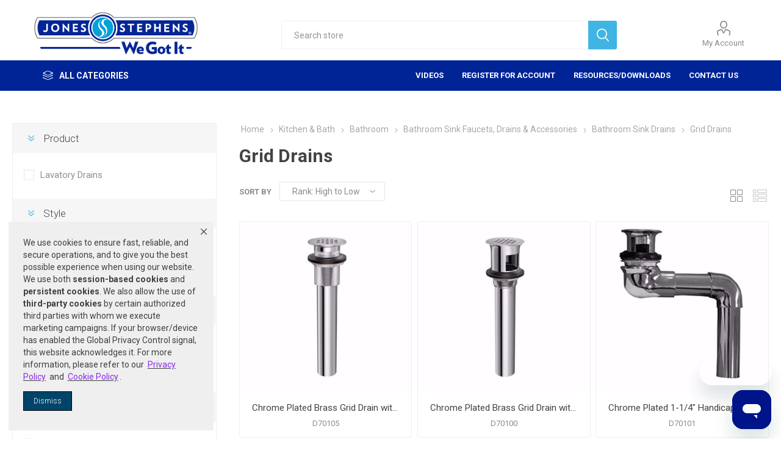

--- FILE ---
content_type: text/html; charset=utf-8
request_url: https://portal.jonesstephens.com/grid-drains
body_size: 188611
content:
<!DOCTYPE html>
<html lang="en"  class="html-category-page">
    <head>
	<!--MOD PLUMBING-->
	<script type="text/javascript" src=https://cdn-prod.securiti.ai/consent/auto_blocking/3ca80acd-0cc1-43e3-bd74-e88f102d8b7a/30ad827b-2cf6-420d-ade3-3a9c25811efb.js></script>
	<script>
	(function () {
                var s = document.createElement('script');
                s.src = 'https://cdn-prod.securiti.ai/consent/cookie-consent-sdk-loader.js';
                s.setAttribute('data-tenant-uuid', '3ca80acd-0cc1-43e3-bd74-e88f102d8b7a');
                s.setAttribute('data-domain-uuid', '57bbeec5-7653-486c-b341-f4db0399c9ac');
                s.setAttribute('data-backend-url', 'https://app.securiti.ai');
                s.setAttribute('data-skip-css', 'false');
                s.defer = true;
                var parent_node = document.head || document.body;
                parent_node.appendChild(s);
	})()
	</script>
	<!--END MOD PLUMBING-->
        <title>Grid Drains</title>
        <meta http-equiv="Content-type" content="text/html;charset=UTF-8" />
        <meta name="description" content="" />
        <meta name="keywords" content="" />
        <meta name="generator" content="nopCommerce" />
    <meta name="viewport" content="width=device-width, initial-scale=1" />
        <link href="https://fonts.googleapis.com/css?family=Roboto:300,400,700&amp;subset=cyrillic-ext,greek-ext" rel="stylesheet">
        
        

    <!--TGIStart-->
    <!--TGIEnd-->
    <!--TGIStart: NOP-379-->
    <!--TGIEnd-->

    	<script async src="/Plugins/FoxNetSoft.GoogleEnhancedEcommerce/Scripts/googleeehelper.js"></script>
<script>
window.dataLayer = window.dataLayer || [];
var GEE_productImpressions = GEE_productImpressions || [];
var GEE_productDetails = GEE_productDetails || [];
var GEE_cartproducts = GEE_cartproducts || [];
var GEE_wishlistproducts = GEE_wishlistproducts || [];
GEE_productImpressions = [
{
  'name': 'Chrome Plated Brass Grid Drain without Overflow',
  'id': '6563',
  'price': '0.00',
  'category': 'Grid Drains',
  'list': 'Category page',
  'position': 1,
  'productId': 6563
},{
  'name': 'Chrome Plated Brass Grid Drain with Overflow',
  'id': '6558',
  'price': '0.00',
  'category': 'Grid Drains',
  'list': 'Category page',
  'position': 2,
  'productId': 6558
},{
  'name': 'Chrome Plated 1-1/4" Handicap Lavatory Drain',
  'id': '6559',
  'price': '0.00',
  'category': 'Grid Drains',
  'list': 'Category page',
  'position': 3,
  'productId': 6559
},{
  'name': 'Chrome Plated Lavatory Grid Drain without Overflow',
  'id': '6568',
  'price': '0.00',
  'category': 'Grid Drains',
  'list': 'Category page',
  'position': 4,
  'productId': 6568
},{
  'name': 'Brushed Nickel Brass Grid Drain without Overflow',
  'id': '6564',
  'price': '0.00',
  'category': 'Grid Drains',
  'list': 'Category page',
  'position': 5,
  'productId': 6564
},{
  'name': 'Brushed Nickel Lavatory Grid Drain with Overflow Holes',
  'id': '6573',
  'price': '0.00',
  'category': 'Grid Drains',
  'list': 'Category page',
  'position': 6,
  'productId': 6573
},{
  'name': 'Chrome Plated Handicap Style Lav Drain with One Piece Tubular Elbow',
  'id': '6562',
  'price': '0.00',
  'category': 'Grid Drains',
  'list': 'Category page',
  'position': 7,
  'productId': 6562
},{
  'name': 'Brushed Nickel Lavatory Grid Drain without Overflow',
  'id': '6569',
  'price': '0.00',
  'category': 'Grid Drains',
  'list': 'Category page',
  'position': 8,
  'productId': 6569
},{
  'name': 'Oil Rubbed Bronze Brass Grid Drain without Overflow',
  'id': '6566',
  'price': '0.00',
  'category': 'Grid Drains',
  'list': 'Category page',
  'position': 9,
  'productId': 6566
},{
  'name': 'Oil Rubbed Bronze Lavatory Grid Drain without Overflow',
  'id': '6570',
  'price': '0.00',
  'category': 'Grid Drains',
  'list': 'Category page',
  'position': 10,
  'productId': 6570
},{
  'name': 'Chrome Plated Lavatory Grid Drain with Overflow Holes',
  'id': '6572',
  'price': '0.00',
  'category': 'Grid Drains',
  'list': 'Category page',
  'position': 11,
  'productId': 6572
},{
  'name': 'Oil Rubbed Bronze (ORB) Lavatory Grid Drain with Overflow Holes',
  'id': '6574',
  'price': '0.00',
  'category': 'Grid Drains',
  'list': 'Category page',
  'position': 12,
  'productId': 6574
},{
  'name': 'Old World Bronze Lavatory Grid Drain with Overflow Holes',
  'id': '6575',
  'price': '0.00',
  'category': 'Grid Drains',
  'list': 'Category page',
  'position': 13,
  'productId': 6575
},{
  'name': 'Old World Bronze Lavatory Grid Drain without Overflow',
  'id': '6571',
  'price': '0.00',
  'category': 'Grid Drains',
  'list': 'Category page',
  'position': 14,
  'productId': 6571
},{
  'name': 'Old World Bronze Brass Grid Drain without Overflow',
  'id': '6567',
  'price': '0.00',
  'category': 'Grid Drains',
  'list': 'Category page',
  'position': 15,
  'productId': 6567
}];
dataLayer.push({
'ecommerce': {
'currencyCode': 'USD',
'impressions': GEE_productImpressions
}
});
</script>
<!-- Google tag (gtag.js) -->
<script async src="https://www.googletagmanager.com/gtag/js?id=G-0QQC8QMDLK"></script>
<script>
  window.dataLayer = window.dataLayer || [];
  function gtag(){dataLayer.push(arguments);}
  gtag('js', new Date());

  gtag('config', 'G-0QQC8QMDLK');
</script>

<style>
.header-links li:hover > a.quick-cart-link > svg,
.header-links li:hover > a.quick-cart-link > svg > path {
    fill: #40b4e3 !important;
    stroke: #40b4e3 !important;
}

.header-links li:hover > a {
    color: #40b4e3 !important;
}

.mobile-menu-items > .header-selectors-wrapper > a.quick-cart-link {
	display: block;
    position: relative;
    z-index: 0;
    padding: 16px 18px !important;
    font-size: 13px;
    line-height: 17px;
    color: #8c8c8c !important;
    font-weight: 700;
    text-transform: uppercase;
}

.quick-cart-link > svg {
    margin-left: auto;
    margin-right: auto;
    margin-bottom: 2px !important;
}
</style>
	


        <link href="/Themes/Emporium/Content/CSS/tgi_style.css" rel="stylesheet" type="text/css" />
<link href="/Themes/Emporium/Content/css/styles.css" rel="stylesheet" type="text/css" />
<link href="/Themes/Emporium/Content/css/tables.css" rel="stylesheet" type="text/css" />
<link href="/Themes/Emporium/Content/css/mobile.css" rel="stylesheet" type="text/css" />
<link href="/Themes/Emporium/Content/css/480.css" rel="stylesheet" type="text/css" />
<link href="/Themes/Emporium/Content/css/768.css" rel="stylesheet" type="text/css" />
<link href="/Themes/Emporium/Content/css/1024.css" rel="stylesheet" type="text/css" />
<link href="/Themes/Emporium/Content/css/1280.css" rel="stylesheet" type="text/css" />
<link href="/Themes/Emporium/Content/css/1600.css" rel="stylesheet" type="text/css" />
<link href="/Plugins/SevenSpikes.Core/Styles/slick-slider-1.6.0.css" rel="stylesheet" type="text/css" />
<link href="/Plugins/SevenSpikes.Core/Styles/perfect-scrollbar.min.css" rel="stylesheet" type="text/css" />
<link href="/Themes/Emporium/Content/css/tgi_style.css" rel="stylesheet" type="text/css" />
<link href="/Plugins/SevenSpikes.Nop.Plugins.AjaxFilters/Themes/Emporium/Content/AjaxFilters.css" rel="stylesheet" type="text/css" />
<link href="/Plugins/SevenSpikes.Nop.Plugins.InstantSearch/Themes/Emporium/Content/InstantSearch.css" rel="stylesheet" type="text/css" />
<link href="/Plugins/TGI.Plugin.Widgets.AdditionalFeature/Styles/Emporium.style.css" rel="stylesheet" type="text/css" />
<link href="/Themes/Emporium/Content/css/theme.custom-1.css?v=58" rel="stylesheet" type="text/css" />

        <script src="/lib/jquery/jquery-3.3.1.min.js"></script>
<script src="/Plugins/SevenSpikes.Core/Scripts/iOS-12-array-reverse-fix.min.js"></script>
<script src="/js/tgi_script.js"></script>

        
        
        
        <link rel="shortcut icon" href="https://portal.jonesstephens.com/favicon.ico" />
        
        <!--Powered by nopCommerce - http://www.nopCommerce.com-->
    </head>
	<body class="category-page-body">
        

<!-- Google Tag Manager (noscript) -->
<noscript><iframe src="https://www.googletagmanager.com/ns.html?id=G-0QQC8QMDLK" height="0" width="0" style="display:none;visibility:hidden"></iframe></noscript>
<!-- End Google Tag Manager (noscript) --><!-- Start of jonesstephen Zendesk Widget script --> <script id="ze-snippet" src="https://static.zdassets.com/ekr/snippet.js?key=786894ef-7cc5-49c8-b7e6-e46ff645dbbb"> </script> <!-- End of jonesstephen Zendesk Widget script --><script>
$(document).ready(function(){
if ($('title').is(':empty')) {
$("title").html("Jones Stephens");
            }
var mylist = $('[id^=specificationFiltersDropDown] > ul:nth-child(1)');
$( mylist ).each(function( index ) {
	var listitems = $(this).children('li').get();
	current_list = $(this)
	listitems.sort(function(a, b) {
		return $(a).text().toUpperCase().localeCompare($(b).text().toUpperCase());
	})
	$.each(listitems, function(idx, itm) { current_list.append(itm); });
});
});
</script><script>
var mylist = $('[id^=specificationFiltersDropDown] > ul:nth-child(1)');
$( mylist ).each(function( index ) {
	var listitems = $(this).children('li').get();
	current_list = $(this)
	listitems.sort(function(a, b) {
		return $(a).text().toUpperCase().localeCompare($(b).text().toUpperCase());
	})
	$.each(listitems, function(idx, itm) { current_list.append(itm); });
});
</script>

<div class="ajax-loading-block-window" style="display: none">
</div>
<div id="dialog-notifications-success" title="Notification" style="display:none;">
</div>
<div id="dialog-notifications-error" title="Error" style="display:none;">
</div>
<div id="dialog-notifications-warning" title="Warning" style="display:none;">
</div>
<div id="bar-notification" class="bar-notification">
    <span class="close" title="Close">&nbsp;</span>
</div>



<!--[if lte IE 8]>
    <div style="clear:both;height:59px;text-align:center;position:relative;">
        <a href="http://www.microsoft.com/windows/internet-explorer/default.aspx" target="_blank">
            <img src="/Themes/Emporium/Content/img/ie_warning.jpg" height="42" width="820" alt="You are using an outdated browser. For a faster, safer browsing experience, upgrade for free today." />
        </a>
    </div>
<![endif]-->


<div class="master-wrapper-page">
    
    <div class="responsive-nav-wrapper-parent">
        <div class="responsive-nav-wrapper">
            <div class="menu-title">
                <span>Menu</span>
            </div>
            <div class="search-wrap">
                <span>Search</span>
            </div>
            <div class="mobile-logo">
                



<a href="/" class="logo">


<img alt="Jones Stephens" title="Jones Stephens" src="https://portal.jonesstephens.com/images/thumbs/0302645.png" /></a>
            </div>
            <div class="shopping-cart-link">
            </div>
            <div class="personal-button" id="header-links-opener">
                <span>Personal menu</span>
            </div>
        </div>
    </div>
    ﻿

<div class="header">
    
    <div class="header-upper">
        <div class="header-selectors-wrapper">
            
            
            
            

        </div>
    </div>
    <div class="header-lower">
        <div class="header-logo">
            



<a href="/" class="logo">


<img alt="Jones Stephens" title="Jones Stephens" src="https://portal.jonesstephens.com/images/thumbs/0302645.png" /></a>
        </div>
        <div class="search-box store-search-box">
            <div class="close-side-menu">
                <span class="close-side-menu-text">Search store</span>
                <span class="close-side-menu-btn">Close</span>
            </div>
            <form method="get" id="small-search-box-form" action="/search">
    <input type="text" class="search-box-text" id="small-searchterms" autocomplete="off" name="q" placeholder="Search store" aria-label="Search store" />
    



<input type="hidden" class="instantSearchResourceElement"
       data-highlightFirstFoundElement="false"
       data-minKeywordLength="3"
       data-defaultProductSortOption="5"
       data-instantSearchUrl="/instantSearchFor"
       data-searchPageUrl="/search"
       data-searchInProductDescriptions="true"
       data-numberOfVisibleProducts="5" />


    <input type="submit" class="button-1 search-box-button" value="Search"/>
        
        
</form>
        </div>

        <div class="header-links-wrapper">
            

<style>
.header-links > li:hover > svg,
.header-links > li:hover > svg > path {
    fill: #40b4e3;
    stroke: #40b4e3;
}

.header-links > li:hover > a {
    color: #40b4e3;
}
</style>
<div class="header-links">
    <ul>
        


            <li>
                <a href="/customer/info" class="ico-account opener"  data-loginUrl="/login">My Account</a>
                <div class="profile-menu-box ">
                    <div class="close-side-menu">
                        <span class="close-side-menu-text">My Account</span>
                        <span class="close-side-menu-btn">Close</span>
                    </div>
                    <div class="header-form-holder">
                        <a href="/register" class="ico-register">Register</a>
                        <a href="/login" class="ico-login">Log in</a>
                    </div>
                </div>
            </li>
        
        <!--TGIStart-->
        				        <!--TGIEnd-->

        
    </ul>
        </div>

        </div>
    </div>
    <div class="header-menu-parent">
        <div class="header-menu categories-in-side-panel">
		        <div class="category-navigation-list-wrapper">
			        <span class="category-navigation-title">All Categories</span>
		            <ul class="category-navigation-list sticky-flyout"></ul>
		        </div>
		    <div class="close-menu">
		    	<span class="close-menu-text">Menu</span>
		        <span class="close-menu-btn">Close</span>
		    </div>
            


<input type="hidden" value="false" id="isRtlEnabled" />

<ul class="top-menu">
    


    <li class="all-categories">
        <a href="#">All Categories</a>
        <div class="plus-button"></div>
        <div class="sublist-wrap">
            <ul class="sublist">
                <li class="back-button">
                    <span>Back</span>
                </li>

<li  class="root-category-items" >
        <a class="with-subcategories" href="/appliance-supplies---parts">Appliance Supplies &amp; Parts</a>
        <div class="plus-button"></div>
        <div class="sublist-wrap">
            <ul class="sublist">
                <li class="back-button">
                    <span>Back</span>
                </li>

<li >
        <a class="with-subcategories" href="/dishwasher-installation">Dishwasher Installation</a>
        <div class="plus-button"></div>
        <div class="sublist-wrap">
            <ul class="sublist">
                <li class="back-button">
                    <span>Back</span>
                </li>

<li >
            <a href="/hoses-2">Hoses</a>
</li>            </ul>
        </div>
</li>
<li >
        <a class="with-subcategories" href="/ice-maker-installation">Ice Maker Installation</a>
        <div class="plus-button"></div>
        <div class="sublist-wrap">
            <ul class="sublist">
                <li class="back-button">
                    <span>Back</span>
                </li>

<li >
            <a href="/ice-maker-kits">Ice Maker Kits</a>
</li>
<li >
        <a class="with-subcategories" href="/supply-boxes-2">Supply Boxes</a>
        <div class="plus-button"></div>
        <div class="sublist-wrap">
            <ul class="sublist">
                <li class="back-button">
                    <span>Back</span>
                </li>

<li >
            <a href="/ice-maker-boxes">Ice Maker Boxes</a>
</li>            </ul>
        </div>
</li>            </ul>
        </div>
</li>
<li >
        <a class="with-subcategories" href="/tubing">Tubing</a>
        <div class="plus-button"></div>
        <div class="sublist-wrap">
            <ul class="sublist">
                <li class="back-button">
                    <span>Back</span>
                </li>

<li >
            <a href="/aluminum-tubing">Aluminum Tubing</a>
</li>
<li >
            <a href="/clear-vinyl-tubing">Clear Vinyl Tubing</a>
</li>            </ul>
        </div>
</li>
<li >
        <a class="with-subcategories" href="/washing-machine---dryer-installation">Washing Machine &amp; Dryer Installation</a>
        <div class="plus-button"></div>
        <div class="sublist-wrap">
            <ul class="sublist">
                <li class="back-button">
                    <span>Back</span>
                </li>

<li >
            <a href="/hoses">Hoses</a>
</li>
<li >
        <a class="with-subcategories" href="/supply-boxes">Supply Boxes</a>
        <div class="plus-button"></div>
        <div class="sublist-wrap">
            <ul class="sublist">
                <li class="back-button">
                    <span>Back</span>
                </li>

<li >
            <a href="/washing-machine-boxes">Washing Machine Boxes</a>
</li>            </ul>
        </div>
</li>
<li >
            <a href="/dryer-vents---accessories">Vent Kits &amp; Accessories</a>
</li>            </ul>
        </div>
</li>
<li >
        <a class="with-subcategories" href="/water-supplies--stops---accessories">Water Supplies, Stops &amp; Accessories</a>
        <div class="plus-button"></div>
        <div class="sublist-wrap">
            <ul class="sublist">
                <li class="back-button">
                    <span>Back</span>
                </li>

<li >
        <a class="with-subcategories" href="/supply-lines">Supply Lines</a>
        <div class="plus-button"></div>
        <div class="sublist-wrap">
            <ul class="sublist">
                <li class="back-button">
                    <span>Back</span>
                </li>

<li >
            <a href="/dishwasher-supplies">Dishwasher Supplies</a>
</li>
<li >
            <a href="/ice-maker-supplies">Ice Maker Supplies</a>
</li>
<li >
            <a href="/washing-machine-supplies">Washing Machine Supplies</a>
</li>            </ul>
        </div>
</li>            </ul>
        </div>
</li>            </ul>
        </div>
</li>
<li  class="root-category-items" >
        <a class="with-subcategories" href="/bath-waste---overflows">Bath Waste &amp; Overflows</a>
        <div class="plus-button"></div>
        <div class="sublist-wrap">
            <ul class="sublist">
                <li class="back-button">
                    <span>Back</span>
                </li>

<li >
        <a class="with-subcategories" href="/schedule-40-bath-waste-kits">Schedule 40 Bath Waste Kits</a>
        <div class="plus-button"></div>
        <div class="sublist-wrap">
            <ul class="sublist">
                <li class="back-button">
                    <span>Back</span>
                </li>

<li >
        <a class="with-subcategories" href="/full-kits">Full Kits</a>
        <div class="plus-button"></div>
        <div class="sublist-wrap">
            <ul class="sublist">
                <li class="back-button">
                    <span>Back</span>
                </li>

<li >
            <a href="/cable-drive-kits">Cable Drive Kits</a>
</li>
<li >
            <a href="/friction-lift-kits-2">Friction Lift Kits</a>
</li>
<li >
            <a href="/lift---turn-kits-2">Lift &amp; Turn Kits</a>
</li>
<li >
            <a href="/toe-touch-kits-2">Toe Touch Kits</a>
</li>            </ul>
        </div>
</li>
<li >
        <a class="with-subcategories" href="/half-kits">Half Kits</a>
        <div class="plus-button"></div>
        <div class="sublist-wrap">
            <ul class="sublist">
                <li class="back-button">
                    <span>Back</span>
                </li>

<li >
            <a href="/friction-lift-kits">Friction Lift Kits</a>
</li>
<li >
            <a href="/lift---turn-kits">Lift &amp; Turn Kits</a>
</li>
<li >
            <a href="/toe-touch-kits">Toe Touch Kits</a>
</li>            </ul>
        </div>
</li>
<li >
            <a href="/testing-accessories">Testing Accessories</a>
</li>            </ul>
        </div>
</li>
<li >
        <a class="with-subcategories" href="/trim-kits---components">Trim Kits &amp; Components</a>
        <div class="plus-button"></div>
        <div class="sublist-wrap">
            <ul class="sublist">
                <li class="back-button">
                    <span>Back</span>
                </li>

<li >
        <a class="with-subcategories" href="/bathtub-drains">Bathtub Drains</a>
        <div class="plus-button"></div>
        <div class="sublist-wrap">
            <ul class="sublist">
                <li class="back-button">
                    <span>Back</span>
                </li>

<li >
            <a href="/drain-stoppers">Drain Stoppers</a>
</li>
<li >
            <a href="/friction-lift-drains">Friction Lift Drains</a>
</li>
<li >
            <a href="/grid-trip-lever-drains">Grid/Trip Lever Drains</a>
</li>
<li >
            <a href="/lift---turn-drains-2">Lift &amp; Turn Drains</a>
</li>
<li >
            <a href="/replacement-parts-2">Replacement Parts</a>
</li>
<li >
            <a href="/roman-tub-drains">Roman Tub Drains</a>
</li>
<li >
            <a href="/toe-touch-drains">Toe Touch Drains</a>
</li>            </ul>
        </div>
</li>
<li >
        <a class="with-subcategories" href="/overflow-plates---screws">Overflow Plates &amp; Screws</a>
        <div class="plus-button"></div>
        <div class="sublist-wrap">
            <ul class="sublist">
                <li class="back-button">
                    <span>Back</span>
                </li>

<li >
            <a href="/adapter-bars">Adapter Bars</a>
</li>
<li >
            <a href="/gaskets-3">Gaskets</a>
</li>
<li >
            <a href="/overflow-plates">Overflow Plates</a>
</li>
<li >
            <a href="/screws-2">Screws</a>
</li>            </ul>
        </div>
</li>
<li >
        <a class="with-subcategories" href="/trim-kits-2">Trim Kits</a>
        <div class="plus-button"></div>
        <div class="sublist-wrap">
            <ul class="sublist">
                <li class="back-button">
                    <span>Back</span>
                </li>

<li >
            <a href="/flip-it">Flip-It</a>
</li>
<li >
            <a href="/friction-lift">Friction Lift</a>
</li>
<li >
            <a href="/grid-trip-lever">Grid/Trip Lever</a>
</li>
<li >
            <a href="/lift---turn">Lift &amp; Turn</a>
</li>
<li >
            <a href="/toe-touch">Toe Touch</a>
</li>
<li >
            <a href="/trip-lever">Trip Lever</a>
</li>            </ul>
        </div>
</li>            </ul>
        </div>
</li>
<li >
        <a class="with-subcategories" href="/tubular-bath-waste-kits">Tubular Bath Waste Kits</a>
        <div class="plus-button"></div>
        <div class="sublist-wrap">
            <ul class="sublist">
                <li class="back-button">
                    <span>Back</span>
                </li>

<li >
            <a href="/full-kits-2">Full Kits</a>
</li>
<li >
            <a href="/half-kits-2">Half Kits</a>
</li>            </ul>
        </div>
</li>            </ul>
        </div>
</li>
<li  class="root-category-items" >
        <a class="with-subcategories" href="/couplings---gaskets">Couplings &amp; Gaskets</a>
        <div class="plus-button"></div>
        <div class="sublist-wrap">
            <ul class="sublist">
                <li class="back-button">
                    <span>Back</span>
                </li>

<li >
            <a href="/flexible-transition-couplings">Flexible Transition Couplings</a>
</li>
<li >
        <a class="with-subcategories" href="/gaskets-1">Gaskets</a>
        <div class="plus-button"></div>
        <div class="sublist-wrap">
            <ul class="sublist">
                <li class="back-button">
                    <span>Back</span>
                </li>

<li >
            <a href="/dual-tite">Dual-Tite</a>
</li>
<li >
            <a href="/dual-tite-nitrile">Dual-Tite Nitrile</a>
</li>
<li >
            <a href="/multi-tite">Multi-Tite</a>
</li>            </ul>
        </div>
</li>
<li >
        <a class="with-subcategories" href="/no-hub-couplings">No-Hub Couplings</a>
        <div class="plus-button"></div>
        <div class="sublist-wrap">
            <ul class="sublist">
                <li class="back-button">
                    <span>Back</span>
                </li>

<li >
        <a class="with-subcategories" href="/heavy-duty">Heavy Duty</a>
        <div class="plus-button"></div>
        <div class="sublist-wrap">
            <ul class="sublist">
                <li class="back-button">
                    <span>Back</span>
                </li>

<li >
            <a href="/domestic-no-hub-couplings-2">Domestic No-Hub Couplings</a>
</li>
<li >
            <a href="/import-no-hub-couplings-2">Import No-Hub Couplings</a>
</li>            </ul>
        </div>
</li>
<li >
        <a class="with-subcategories" href="/standard-duty">Standard Duty</a>
        <div class="plus-button"></div>
        <div class="sublist-wrap">
            <ul class="sublist">
                <li class="back-button">
                    <span>Back</span>
                </li>

<li >
            <a href="/domestic-no-hub-couplings">Domestic No-Hub Couplings</a>
</li>
<li >
            <a href="/import-no-hub-couplings">Import No-Hub Couplings</a>
</li>            </ul>
        </div>
</li>            </ul>
        </div>
</li>            </ul>
        </div>
</li>
<li  class="root-category-items" >
        <a class="with-subcategories" href="/drain-openers">Drain Openers</a>
        <div class="plus-button"></div>
        <div class="sublist-wrap">
            <ul class="sublist">
                <li class="back-button">
                    <span>Back</span>
                </li>

<li >
            <a href="/chemical-drain-openers">Chemical Drain Openers</a>
</li>
<li >
            <a href="/drain-bladders">Drain Bladders</a>
</li>
<li >
            <a href="/plungers">Plungers</a>
</li>
<li >
            <a href="/snakes">Snakes</a>
</li>            </ul>
        </div>
</li>
<li  class="root-category-items" >
        <a class="with-subcategories" href="/drainage-products">Drainage Products</a>
        <div class="plus-button"></div>
        <div class="sublist-wrap">
            <ul class="sublist">
                <li class="back-button">
                    <span>Back</span>
                </li>

<li >
        <a class="with-subcategories" href="/area---utility-drains">Area &amp; Utility Drains</a>
        <div class="plus-button"></div>
        <div class="sublist-wrap">
            <ul class="sublist">
                <li class="back-button">
                    <span>Back</span>
                </li>

<li >
            <a href="/abs-drains-4">ABS Drains</a>
</li>
<li >
        <a class="with-subcategories" href="/accessories---replacement-parts-8">Accessories &amp; Replacement Parts</a>
        <div class="plus-button"></div>
        <div class="sublist-wrap">
            <ul class="sublist">
                <li class="back-button">
                    <span>Back</span>
                </li>

<li >
            <a href="/grates---strainers">Grates &amp; Strainers</a>
</li>
<li >
            <a href="/replacement-parts">Replacement Parts</a>
</li>
<li >
            <a href="/sediment-buckets">Sediment Buckets</a>
</li>            </ul>
        </div>
</li>
<li >
            <a href="/cast-iron-drains-3">Cast Iron Drains</a>
</li>
<li >
            <a href="/pvc-drains-4">PVC Drains</a>
</li>            </ul>
        </div>
</li>
<li >
        <a class="with-subcategories" href="/backwater-valves">Backwater Valves</a>
        <div class="plus-button"></div>
        <div class="sublist-wrap">
            <ul class="sublist">
                <li class="back-button">
                    <span>Back</span>
                </li>

<li >
            <a href="/abs-backwater-valves">ABS Backwater Valves</a>
</li>
<li >
            <a href="/accessories---replacement-parts-5">Accessories &amp; Replacement Parts</a>
</li>
<li >
            <a href="/cast-iron-backwater-valves">Cast Iron Backwater Valves</a>
</li>
<li >
            <a href="/pvc-backwater-valves">PVC Backwater Valves</a>
</li>            </ul>
        </div>
</li>
<li >
        <a class="with-subcategories" href="/cleanouts---cleanout-accessories">Cleanouts &amp; Cleanout Accessories</a>
        <div class="plus-button"></div>
        <div class="sublist-wrap">
            <ul class="sublist">
                <li class="back-button">
                    <span>Back</span>
                </li>

<li >
            <a href="/accessories---replacement-parts-4">Accessories &amp; Replacement Parts</a>
</li>
<li >
            <a href="/cast-iron-cleanouts">Cast Iron Cleanouts</a>
</li>
<li >
            <a href="/cleanout-covers">Cleanout Covers</a>
</li>
<li >
        <a class="with-subcategories" href="/cleanout-plugs">Cleanout Plugs</a>
        <div class="plus-button"></div>
        <div class="sublist-wrap">
            <ul class="sublist">
                <li class="back-button">
                    <span>Back</span>
                </li>

<li >
            <a href="/countersunk-plugs">Countersunk Plugs</a>
</li>
<li >
            <a href="/deck-plugs">Deck Plugs</a>
</li>
<li >
            <a href="/raised-head-plugs">Raised Head Plugs</a>
</li>
<li >
            <a href="/slotted-plugs">Slotted Plugs</a>
</li>            </ul>
        </div>
</li>
<li >
            <a href="/levelbest-cleanouts">LevelBest Cleanouts</a>
</li>
<li >
        <a class="with-subcategories" href="/on-grade-cleanouts">On Grade Cleanouts</a>
        <div class="plus-button"></div>
        <div class="sublist-wrap">
            <ul class="sublist">
                <li class="back-button">
                    <span>Back</span>
                </li>

<li >
            <a href="/abs-cleanouts">ABS Cleanouts</a>
</li>
<li >
            <a href="/pvc-cleanouts">PVC Cleanouts</a>
</li>            </ul>
        </div>
</li>
<li >
            <a href="/test-tees">Test Tees</a>
</li>            </ul>
        </div>
</li>
<li >
        <a class="with-subcategories" href="/closet-flanges">Closet Flanges</a>
        <div class="plus-button"></div>
        <div class="sublist-wrap">
            <ul class="sublist">
                <li class="back-button">
                    <span>Back</span>
                </li>

<li >
            <a href="/abs-flanges">ABS Flanges</a>
</li>
<li >
            <a href="/brass-closet-flanges">Brass Closet Flanges</a>
</li>
<li >
        <a class="with-subcategories" href="/cast-iron-closet-flanges">Cast Iron Closet Flanges</a>
        <div class="plus-button"></div>
        <div class="sublist-wrap">
            <ul class="sublist">
                <li class="back-button">
                    <span>Back</span>
                </li>

<li >
            <a href="/inside-caulk-flanges">Inside Caulk Flanges</a>
</li>
<li >
            <a href="/no-caulk-flanges">No Caulk Flanges</a>
</li>
<li >
            <a href="/no-hub-flanges">No Hub Flanges</a>
</li>
<li >
            <a href="/offset-flanges">Offset Flanges</a>
</li>
<li >
            <a href="/two-finger-repair-flanges">Two-Finger Repair Flanges</a>
</li>            </ul>
        </div>
</li>
<li >
        <a class="with-subcategories" href="/installation--repair---accessory-products">Installation, Repair &amp; Accessory Products</a>
        <div class="plus-button"></div>
        <div class="sublist-wrap">
            <ul class="sublist">
                <li class="back-button">
                    <span>Back</span>
                </li>

<li >
            <a href="/extenders---spacer-kits">Extenders &amp; Spacer Kits</a>
</li>
<li >
            <a href="/floor-supports">Floor Supports</a>
</li>
<li >
            <a href="/repair-flanges---rings">Repair Flanges &amp; Rings</a>
</li>
<li >
            <a href="/shims">Shims</a>
</li>            </ul>
        </div>
</li>
<li >
            <a href="/pvc-flanges">PVC Flanges</a>
</li>            </ul>
        </div>
</li>
<li >
        <a class="with-subcategories" href="/commerical-floor-drains">Commerical Floor Drains</a>
        <div class="plus-button"></div>
        <div class="sublist-wrap">
            <ul class="sublist">
                <li class="back-button">
                    <span>Back</span>
                </li>

<li >
        <a class="with-subcategories" href="/accessories---replacement-parts-6">Accessories &amp; Replacement Parts</a>
        <div class="plus-button"></div>
        <div class="sublist-wrap">
            <ul class="sublist">
                <li class="back-button">
                    <span>Back</span>
                </li>

<li >
            <a href="/funnels">Funnels</a>
</li>
<li >
            <a href="/gaskets">Gaskets</a>
</li>
<li >
            <a href="/rings">Rings</a>
</li>
<li >
            <a href="/strainers-2">Strainers</a>
</li>            </ul>
        </div>
</li>
<li >
        <a class="with-subcategories" href="/assembled-floor-drains">Assembled Floor Drains</a>
        <div class="plus-button"></div>
        <div class="sublist-wrap">
            <ul class="sublist">
                <li class="back-button">
                    <span>Back</span>
                </li>

<li >
            <a href="/abs-drains">ABS Drains</a>
</li>
<li >
            <a href="/cast-iron-drains">Cast Iron Drains</a>
</li>
<li >
            <a href="/pvc-drains">PVC Drains</a>
</li>            </ul>
        </div>
</li>
<li >
            <a href="/bell-traps">Bell Traps</a>
</li>
<li >
            <a href="/cesspool-drains">Cesspool Drains</a>
</li>
<li >
        <a class="with-subcategories" href="/drain-body-components">Drain Body Components</a>
        <div class="plus-button"></div>
        <div class="sublist-wrap">
            <ul class="sublist">
                <li class="back-button">
                    <span>Back</span>
                </li>

<li >
            <a href="/abs-components">ABS Components</a>
</li>
<li >
            <a href="/cast-iron-components">Cast Iron Components</a>
</li>
<li >
            <a href="/pvc-components">PVC Components</a>
</li>            </ul>
        </div>
</li>
<li >
        <a class="with-subcategories" href="/drain-body-only-2">Drain Body Only</a>
        <div class="plus-button"></div>
        <div class="sublist-wrap">
            <ul class="sublist">
                <li class="back-button">
                    <span>Back</span>
                </li>

<li >
            <a href="/abs-bodies">ABS Bodies</a>
</li>
<li >
            <a href="/cast-iron-bodies">Cast Iron Bodies</a>
</li>
<li >
            <a href="/pvc-bodies">PVC Bodies</a>
</li>            </ul>
        </div>
</li>
<li >
            <a href="/inside-pipe-fit-drains---cleanouts">Inside Pipe Fit Drains &amp; Cleanouts</a>
</li>
<li >
            <a href="/levelbest-drains">LevelBest Drains</a>
</li>
<li >
        <a class="with-subcategories" href="/on-grade-drains">On Grade Drains</a>
        <div class="plus-button"></div>
        <div class="sublist-wrap">
            <ul class="sublist">
                <li class="back-button">
                    <span>Back</span>
                </li>

<li >
            <a href="/abs-drains-3">ABS Drains</a>
</li>
<li >
            <a href="/pvc-drains-3">PVC Drains</a>
</li>            </ul>
        </div>
</li>            </ul>
        </div>
</li>
<li >
        <a class="with-subcategories" href="/floor-sinks">Floor Sinks</a>
        <div class="plus-button"></div>
        <div class="sublist-wrap">
            <ul class="sublist">
                <li class="back-button">
                    <span>Back</span>
                </li>

<li >
            <a href="/abs-floor-sinks">ABS Floor Sinks</a>
</li>
<li >
            <a href="/accessories---replacement-parts-3">Accessories &amp; Replacement Parts</a>
</li>
<li >
            <a href="/cast-iron-floor-sinks">Cast Iron Floor Sinks</a>
</li>
<li >
            <a href="/pvc-floor-sinks">PVC Floor Sinks</a>
</li>            </ul>
        </div>
</li>
<li >
        <a class="with-subcategories" href="/roof-drains">Roof Drains</a>
        <div class="plus-button"></div>
        <div class="sublist-wrap">
            <ul class="sublist">
                <li class="back-button">
                    <span>Back</span>
                </li>

<li >
            <a href="/abs-roof-drains">ABS Roof Drains</a>
</li>
<li >
            <a href="/accessories---replacement-parts-2">Accessories &amp; Replacement Parts</a>
</li>
<li >
            <a href="/cast-iron-roof-drains">Cast Iron Roof Drains</a>
</li>
<li >
            <a href="/pvc-roof-drains">PVC Roof Drains</a>
</li>            </ul>
        </div>
</li>
<li >
            <a href="/sewer-relief-products">Sewer Relief Products</a>
</li>
<li >
        <a class="with-subcategories" href="/shower-drains">Shower Drains</a>
        <div class="plus-button"></div>
        <div class="sublist-wrap">
            <ul class="sublist">
                <li class="back-button">
                    <span>Back</span>
                </li>

<li >
        <a class="with-subcategories" href="/accessories---replacement-parts-7">Accessories &amp; Replacement Parts</a>
        <div class="plus-button"></div>
        <div class="sublist-wrap">
            <ul class="sublist">
                <li class="back-button">
                    <span>Back</span>
                </li>

<li >
            <a href="/extenders">Extenders</a>
</li>
<li >
            <a href="/strainers-3">Strainers</a>
</li>
<li >
            <a href="/test-plugs">Test Plugs</a>
</li>            </ul>
        </div>
</li>
<li >
        <a class="with-subcategories" href="/assembled-shower-drains">Assembled Shower Drains</a>
        <div class="plus-button"></div>
        <div class="sublist-wrap">
            <ul class="sublist">
                <li class="back-button">
                    <span>Back</span>
                </li>

<li >
            <a href="/abs-drains-2">ABS Drains</a>
</li>
<li >
            <a href="/cast-iron-drains-2">Cast Iron Drains</a>
</li>
<li >
            <a href="/pvc-drains-2">PVC Drains</a>
</li>            </ul>
        </div>
</li>
<li >
            <a href="/drain-body-components-2">Drain Body Components</a>
</li>
<li >
            <a href="/drain-body-only">Drain Body Only</a>
</li>
<li >
        <a class="with-subcategories" href="/shower-stall-drains">Shower Stall Drains</a>
        <div class="plus-button"></div>
        <div class="sublist-wrap">
            <ul class="sublist">
                <li class="back-button">
                    <span>Back</span>
                </li>

<li >
            <a href="/strainers">Strainers</a>
</li>
<li >
            <a href="/tools">Tools</a>
</li>            </ul>
        </div>
</li>            </ul>
        </div>
</li>
<li >
            <a href="/trap-seals">Trap Seals</a>
</li>
<li >
        <a class="with-subcategories" href="/urinal-drains---flanges">Urinal Drains &amp; Flanges</a>
        <div class="plus-button"></div>
        <div class="sublist-wrap">
            <ul class="sublist">
                <li class="back-button">
                    <span>Back</span>
                </li>

<li >
            <a href="/accessories---replacement-parts">Accessories &amp; Replacement Parts</a>
</li>            </ul>
        </div>
</li>
<li >
        <a class="with-subcategories" href="/vent---sewer-drainage">Vent &amp; Sewer Drainage</a>
        <div class="plus-button"></div>
        <div class="sublist-wrap">
            <ul class="sublist">
                <li class="back-button">
                    <span>Back</span>
                </li>

<li >
            <a href="/air-inlets">Air Inlets</a>
</li>
<li >
            <a href="/air-inlets---vents">Air Inlets &amp; Vents</a>
</li>
<li >
            <a href="/backflow-preventers">Backflow Preventers</a>
</li>
<li >
            <a href="/blind-plugs">Blind Plugs</a>
</li>
<li >
            <a href="/condensate-traps">Condensate Traps</a>
</li>
<li >
            <a href="/lids---boxes">Lids &amp; Boxes</a>
</li>
<li >
            <a href="/vent-boxes">Vent Boxes</a>
</li>
<li >
            <a href="/vent-caps">Vent Caps</a>
</li>            </ul>
        </div>
</li>            </ul>
        </div>
</li>
<li  class="root-category-items" >
        <a class="with-subcategories" href="/fittings---valves">Fittings &amp; Valves</a>
        <div class="plus-button"></div>
        <div class="sublist-wrap">
            <ul class="sublist">
                <li class="back-button">
                    <span>Back</span>
                </li>

<li >
        <a class="with-subcategories" href="/fittings">Fittings</a>
        <div class="plus-button"></div>
        <div class="sublist-wrap">
            <ul class="sublist">
                <li class="back-button">
                    <span>Back</span>
                </li>

<li >
        <a class="with-subcategories" href="/black---galvanized-malleable-fittings">Black &amp; Galvanized Malleable Fittings</a>
        <div class="plus-button"></div>
        <div class="sublist-wrap">
            <ul class="sublist">
                <li class="back-button">
                    <span>Back</span>
                </li>

<li >
            <a href="/black-fittings">Black Fittings</a>
</li>
<li >
            <a href="/galvanized-fittings">Galvanized Fittings</a>
</li>            </ul>
        </div>
</li>
<li >
        <a class="with-subcategories" href="/brass-fittings">Brass Fittings</a>
        <div class="plus-button"></div>
        <div class="sublist-wrap">
            <ul class="sublist">
                <li class="back-button">
                    <span>Back</span>
                </li>

<li >
            <a href="/air---drain-cocks">Air &amp; Drain Cocks</a>
</li>
<li >
            <a href="/cast-brass-fittings">Cast Brass Fittings</a>
</li>
<li >
        <a class="with-subcategories" href="/chrome-plated-fittings">Chrome Plated Fittings</a>
        <div class="plus-button"></div>
        <div class="sublist-wrap">
            <ul class="sublist">
                <li class="back-button">
                    <span>Back</span>
                </li>

<li >
            <a href="/chrome-plated-compression-fittings">Chrome Plated Compression Fittings</a>
</li>            </ul>
        </div>
</li>
<li >
            <a href="/compression-fittings">Compression Fittings</a>
</li>
<li >
            <a href="/flare-fittings">Flare Fittings</a>
</li>
<li >
            <a href="/hose-barbs">Hose Barbs</a>
</li>
<li >
            <a href="/yellow-brass-fittings">Yellow Brass Fittings</a>
</li>            </ul>
        </div>
</li>
<li >
            <a href="/bronze-fittings">Bronze Fittings</a>
</li>
<li >
        <a class="with-subcategories" href="/copper-fittings">Copper Fittings</a>
        <div class="plus-button"></div>
        <div class="sublist-wrap">
            <ul class="sublist">
                <li class="back-button">
                    <span>Back</span>
                </li>

<li >
            <a href="/cast-copper-dwv-fittings">Cast Copper DWV Fittings</a>
</li>
<li >
            <a href="/copper-press-fittings">Copper Press Fittings</a>
</li>
<li >
            <a href="/forged-brass-pressure-fittings">Forged Brass Pressure Fittings</a>
</li>
<li >
            <a href="/wrot-copper-dwv-fittings">Wrot Copper DWV Fittings</a>
</li>
<li >
            <a href="/wrot-copper-pressure-fittings">Wrot Copper Pressure Fittings</a>
</li>            </ul>
        </div>
</li>
<li >
            <a href="/cpvc-fittings">CPVC Fittings</a>
</li>
<li >
            <a href="/flexible-fittings">Flexible Fittings</a>
</li>
<li >
            <a href="/garden-hose-fittings">Garden Hose Fittings</a>
</li>
<li >
            <a href="/gas-fittings-2">Gas Fittings</a>
</li>
<li >
        <a class="with-subcategories" href="/insert-fittings">Insert Fittings</a>
        <div class="plus-button"></div>
        <div class="sublist-wrap">
            <ul class="sublist">
                <li class="back-button">
                    <span>Back</span>
                </li>

<li >
            <a href="/galvanized-insert-fittings">Galvanized Insert Fittings</a>
</li>
<li >
            <a href="/nylon-fittings-2">Nylon Fittings</a>
</li>
<li >
            <a href="/poly-insert-fittings">Poly Insert Fittings</a>
</li>
<li >
            <a href="/red-brass-insert-fittings">Red Brass Insert Fittings</a>
</li>            </ul>
        </div>
</li>
<li >
            <a href="/nylon-fittings">Nylon Fittings</a>
</li>
<li >
        <a class="with-subcategories" href="/pex-f1807-fittings">PEX F1807 Fittings</a>
        <div class="plus-button"></div>
        <div class="sublist-wrap">
            <ul class="sublist">
                <li class="back-button">
                    <span>Back</span>
                </li>

<li >
            <a href="/brass-pex-fittings">Brass PEX Fittings</a>
</li>
<li >
            <a href="/clamps">Clamps</a>
</li>
<li >
            <a href="/crimp-rings">Crimp Rings</a>
</li>            </ul>
        </div>
</li>
<li >
        <a class="with-subcategories" href="/pex-f1960-fittings">PEX F1960 Fittings</a>
        <div class="plus-button"></div>
        <div class="sublist-wrap">
            <ul class="sublist">
                <li class="back-button">
                    <span>Back</span>
                </li>

<li >
            <a href="/brass-pex-fittings-3">Brass PEX Fittings</a>
</li>
<li >
            <a href="/expansion-rings">Expansion Rings</a>
</li>
<li >
            <a href="/plastic-pex-fittings">Plastic PEX Fittings</a>
</li>            </ul>
        </div>
</li>
<li >
        <a class="with-subcategories" href="/pex-f2159-fittings">PEX F2159 Fittings</a>
        <div class="plus-button"></div>
        <div class="sublist-wrap">
            <ul class="sublist">
                <li class="back-button">
                    <span>Back</span>
                </li>

<li >
            <a href="/clamps">Clamps</a>
</li>
<li >
            <a href="/crimp-rings">Crimp Rings</a>
</li>
<li >
            <a href="/plastic-pex-fittings-3">Plastic PEX Fittings</a>
</li>            </ul>
        </div>
</li>
<li >
            <a href="/plastic-push-on-fittings">Plastic Push-On Fittings</a>
</li>
<li >
            <a href="/plumbite-push-on-fittings">PlumBite Push-On Fittings</a>
</li>
<li >
            <a href="/pvc-fittings">PVC Fittings</a>
</li>
<li >
            <a href="/saddle-tees">Saddle Tees</a>
</li>
<li >
        <a class="with-subcategories" href="/steel-merchant-couplings">Steel Merchant Couplings</a>
        <div class="plus-button"></div>
        <div class="sublist-wrap">
            <ul class="sublist">
                <li class="back-button">
                    <span>Back</span>
                </li>

<li >
            <a href="/black-couplings">Black Couplings</a>
</li>
<li >
            <a href="/galvanized-couplings">Galvanized Couplings</a>
</li>            </ul>
        </div>
</li>            </ul>
        </div>
</li>
<li >
        <a class="with-subcategories" href="/flange-gaskets---gasket-material">Flange Gaskets &amp; Gasket Material</a>
        <div class="plus-button"></div>
        <div class="sublist-wrap">
            <ul class="sublist">
                <li class="back-button">
                    <span>Back</span>
                </li>

<li >
        <a class="with-subcategories" href="/flange-gaskets">Flange Gaskets</a>
        <div class="plus-button"></div>
        <div class="sublist-wrap">
            <ul class="sublist">
                <li class="back-button">
                    <span>Back</span>
                </li>

<li >
            <a href="/full-face-gaskets">Full Face Gaskets</a>
</li>
<li >
            <a href="/insulation-kits">Insulation Kits</a>
</li>
<li >
            <a href="/ring-gaskets">Ring Gaskets</a>
</li>            </ul>
        </div>
</li>
<li >
            <a href="/gasket-materials">Gasket Materials</a>
</li>            </ul>
        </div>
</li>
<li >
        <a class="with-subcategories" href="/pipe-nipples">Pipe Nipples</a>
        <div class="plus-button"></div>
        <div class="sublist-wrap">
            <ul class="sublist">
                <li class="back-button">
                    <span>Back</span>
                </li>

<li >
            <a href="/chrome-plated-brass-nipples">Chrome Plated Brass Nipples</a>
</li>
<li >
            <a href="/red-brass-pipe-nipples">Red Brass Pipe Nipples</a>
</li>
<li >
        <a class="with-subcategories" href="/steel-pipe-nipples">Steel Pipe Nipples</a>
        <div class="plus-button"></div>
        <div class="sublist-wrap">
            <ul class="sublist">
                <li class="back-button">
                    <span>Back</span>
                </li>

<li >
            <a href="/assortment---installation-kits">Assortment &amp; Installation Kits</a>
</li>
<li >
            <a href="/black-pipe-nipples">Black Pipe Nipples</a>
</li>
<li >
            <a href="/galvanized-pipe-nipples">Galvanized Pipe Nipples</a>
</li>            </ul>
        </div>
</li>
<li >
            <a href="/yellow-brass-pipe-nipples">Yellow Brass Pipe Nipples</a>
</li>            </ul>
        </div>
</li>
<li >
        <a class="with-subcategories" href="/readycut-pipe">Readycut Pipe</a>
        <div class="plus-button"></div>
        <div class="sublist-wrap">
            <ul class="sublist">
                <li class="back-button">
                    <span>Back</span>
                </li>

<li >
            <a href="/black-pipe">Black Pipe</a>
</li>
<li >
            <a href="/galvanized-pipe">Galvanized Pipe</a>
</li>            </ul>
        </div>
</li>
<li >
        <a class="with-subcategories" href="/valves-2">Valves</a>
        <div class="plus-button"></div>
        <div class="sublist-wrap">
            <ul class="sublist">
                <li class="back-button">
                    <span>Back</span>
                </li>

<li >
        <a class="with-subcategories" href="/ball-valves">Ball Valves</a>
        <div class="plus-button"></div>
        <div class="sublist-wrap">
            <ul class="sublist">
                <li class="back-button">
                    <span>Back</span>
                </li>

<li >
            <a href="/brass-ball-valves">Brass Ball Valves</a>
</li>
<li >
            <a href="/brass-pex-ball-valves-2">Brass PEX Ball Valves</a>
</li>
<li >
            <a href="/cpvc-ball-valves">CPVC Ball Valves</a>
</li>
<li >
            <a href="/plumbite-push-on-ball-valves">PlumBite Push-On Ball Valves</a>
</li>
<li >
            <a href="/pvc-ball-valves">PVC Ball Valves</a>
</li>            </ul>
        </div>
</li>
<li >
            <a href="/boiler-drain-valves">Boiler Drain Valves</a>
</li>
<li >
        <a class="with-subcategories" href="/check-valves">Check Valves</a>
        <div class="plus-button"></div>
        <div class="sublist-wrap">
            <ul class="sublist">
                <li class="back-button">
                    <span>Back</span>
                </li>

<li >
            <a href="/brass-check-valves">Brass Check Valves</a>
</li>
<li >
            <a href="/pvc-check-valves">PVC Check Valves</a>
</li>
<li >
            <a href="/sewage-check-valves">Sewage Check Valves</a>
</li>            </ul>
        </div>
</li>
<li >
        <a class="with-subcategories" href="/gas-valves">Gas Valves</a>
        <div class="plus-button"></div>
        <div class="sublist-wrap">
            <ul class="sublist">
                <li class="back-button">
                    <span>Back</span>
                </li>

<li >
            <a href="/gas-ball-valves">Gas Ball Valves</a>
</li>            </ul>
        </div>
</li>
<li >
            <a href="/hose-bibbs">Hose Bibbs</a>
</li>
<li >
            <a href="/needle-valves">Needle Valves</a>
</li>
<li >
            <a href="/plastic-push-on-valves">Plastic Push-On Valves</a>
</li>
<li >
        <a class="with-subcategories" href="/plumbite-push-on-valves">PlumBite Push-On Valves</a>
        <div class="plus-button"></div>
        <div class="sublist-wrap">
            <ul class="sublist">
                <li class="back-button">
                    <span>Back</span>
                </li>

<li >
            <a href="/brass-push-on-ball-valves">Brass Push-On Ball Valves</a>
</li>
<li >
            <a href="/brass-push-on-check-valves">Brass Push-On Check Valves</a>
</li>
<li >
            <a href="/mixing-valves">Mixing Valves</a>
</li>            </ul>
        </div>
</li>
<li >
            <a href="/radiator-valves---keys">Radiator Valves &amp; Keys</a>
</li>
<li >
            <a href="/stop---waste-valves">Stop &amp; Waste Valves</a>
</li>            </ul>
        </div>
</li>            </ul>
        </div>
</li>
<li  class="root-category-items" >
        <a class="with-subcategories" href="/gas-supplies---fittings">Gas Supplies &amp; Fittings</a>
        <div class="plus-button"></div>
        <div class="sublist-wrap">
            <ul class="sublist">
                <li class="back-button">
                    <span>Back</span>
                </li>

<li >
            <a href="/drip-leg-kits">Drip Leg Kits</a>
</li>
<li >
        <a class="with-subcategories" href="/gas-burners-and-log-lighter-valves">Gas Burners and Log Lighter Valves</a>
        <div class="plus-button"></div>
        <div class="sublist-wrap">
            <ul class="sublist">
                <li class="back-button">
                    <span>Back</span>
                </li>

<li >
            <a href="/burner-kits">Burner Kits</a>
</li>
<li >
            <a href="/burners">Burners</a>
</li>
<li >
            <a href="/log-lighter-keys">Log Lighter Keys</a>
</li>
<li >
            <a href="/log-lighter-valves">Log Lighter Valves</a>
</li>            </ul>
        </div>
</li>
<li >
        <a class="with-subcategories" href="/gas-connectors">Gas Connectors</a>
        <div class="plus-button"></div>
        <div class="sublist-wrap">
            <ul class="sublist">
                <li class="back-button">
                    <span>Back</span>
                </li>

<li >
        <a class="with-subcategories" href="/coated-connectors">Coated Connectors</a>
        <div class="plus-button"></div>
        <div class="sublist-wrap">
            <ul class="sublist">
                <li class="back-button">
                    <span>Back</span>
                </li>

<li >
            <a href="/black-coated">Black Coated</a>
</li>
<li >
            <a href="/yellow-coated">Yellow Coated</a>
</li>            </ul>
        </div>
</li>
<li >
            <a href="/drip-leg-kits">Drip Leg Kits</a>
</li>
<li >
        <a class="with-subcategories" href="/uncoated-connectors">Uncoated Connectors</a>
        <div class="plus-button"></div>
        <div class="sublist-wrap">
            <ul class="sublist">
                <li class="back-button">
                    <span>Back</span>
                </li>

<li >
            <a href="/with-ball-valve-assembly">With Ball Valve Assembly</a>
</li>            </ul>
        </div>
</li>            </ul>
        </div>
</li>
<li >
        <a class="with-subcategories" href="/pexalgas%E2%84%A2-2">PEXALGAS&#xAE;</a>
        <div class="plus-button"></div>
        <div class="sublist-wrap">
            <ul class="sublist">
                <li class="back-button">
                    <span>Back</span>
                </li>

<li >
            <a href="/bending-tools-2">Bending Tools</a>
</li>
<li >
            <a href="/crimping-tools-2">Crimping Tools</a>
</li>
<li >
            <a href="/cutting-tools-2">Cutting Tools</a>
</li>
<li >
            <a href="/gas-fittings">Gas Fittings</a>
</li>
<li >
            <a href="/pipe-coils">Pipe Coils</a>
</li>
<li >
            <a href="/reaming-tools-2">Reaming Tools</a>
</li>            </ul>
        </div>
</li>
<li >
            <a href="/space-heater---range-fittings">Space Heater &amp; Range Fittings</a>
</li>            </ul>
        </div>
</li>
<li  class="root-category-items" >
        <a class="with-subcategories" href="/job-site-essentials">Job Site Essentials</a>
        <div class="plus-button"></div>
        <div class="sublist-wrap">
            <ul class="sublist">
                <li class="back-button">
                    <span>Back</span>
                </li>

<li >
        <a class="with-subcategories" href="/abrasives">Abrasives</a>
        <div class="plus-button"></div>
        <div class="sublist-wrap">
            <ul class="sublist">
                <li class="back-button">
                    <span>Back</span>
                </li>

<li >
            <a href="/copper-cleaning-pads">Copper Cleaning Pads</a>
</li>
<li >
            <a href="/sand-cloth">Sand Cloth</a>
</li>
<li >
            <a href="/steel-wool">Steel Wool</a>
</li>            </ul>
        </div>
</li>
<li >
        <a class="with-subcategories" href="/adhesives--sealants---tape">Adhesives, Sealants &amp; Tape</a>
        <div class="plus-button"></div>
        <div class="sublist-wrap">
            <ul class="sublist">
                <li class="back-button">
                    <span>Back</span>
                </li>

<li >
            <a href="/adhesives">Adhesives</a>
</li>
<li >
            <a href="/caulk---caulking-tools">Caulk &amp; Caulking Tools</a>
</li>
<li >
            <a href="/oakum">Oakum</a>
</li>
<li >
            <a href="/packing">Packing</a>
</li>
<li >
            <a href="/sealants">Sealants</a>
</li>
<li >
        <a class="with-subcategories" href="/tape">Tape</a>
        <div class="plus-button"></div>
        <div class="sublist-wrap">
            <ul class="sublist">
                <li class="back-button">
                    <span>Back</span>
                </li>

<li >
            <a href="/box-tape">Box Tape</a>
</li>
<li >
            <a href="/duct-tape">Duct Tape</a>
</li>
<li >
            <a href="/electrical-tape">Electrical Tape</a>
</li>
<li >
            <a href="/pipe-wrap-tape">Pipe Wrap Tape</a>
</li>
<li >
            <a href="/ptfe-tape">PTFE Tape</a>
</li>            </ul>
        </div>
</li>            </ul>
        </div>
</li>
<li >
        <a class="with-subcategories" href="/cements--primers---cleaners">Cements, Primers &amp; Cleaners</a>
        <div class="plus-button"></div>
        <div class="sublist-wrap">
            <ul class="sublist">
                <li class="back-button">
                    <span>Back</span>
                </li>

<li >
            <a href="/cements">Cements</a>
</li>
<li >
            <a href="/lubricants">Lubricants</a>
</li>
<li >
            <a href="/plumbing-cleaners">Plumbing Cleaners</a>
</li>
<li >
            <a href="/primers">Primers</a>
</li>            </ul>
        </div>
</li>
<li >
        <a class="with-subcategories" href="/cleaning-supplies">Cleaning Supplies</a>
        <div class="plus-button"></div>
        <div class="sublist-wrap">
            <ul class="sublist">
                <li class="back-button">
                    <span>Back</span>
                </li>

<li >
            <a href="/recycling-and-waste-supplies">Recycling and Waste Supplies</a>
</li>
<li >
            <a href="/sponges">Sponges</a>
</li>
<li >
            <a href="/spray-bottles">Spray Bottles</a>
</li>
<li >
            <a href="/towels">Towels</a>
</li>
<li >
            <a href="/wipes">Wipes</a>
</li>            </ul>
        </div>
</li>
<li >
        <a class="with-subcategories" href="/fasteners">Fasteners</a>
        <div class="plus-button"></div>
        <div class="sublist-wrap">
            <ul class="sublist">
                <li class="back-button">
                    <span>Back</span>
                </li>

<li >
            <a href="/anchor-kits">Anchor Kits</a>
</li>
<li >
        <a class="with-subcategories" href="/bolts">Bolts</a>
        <div class="plus-button"></div>
        <div class="sublist-wrap">
            <ul class="sublist">
                <li class="back-button">
                    <span>Back</span>
                </li>

<li >
            <a href="/stove-bolts">Stove Bolts</a>
</li>            </ul>
        </div>
</li>
<li >
            <a href="/nails">Nails</a>
</li>
<li >
        <a class="with-subcategories" href="/nuts-3">Nuts</a>
        <div class="plus-button"></div>
        <div class="sublist-wrap">
            <ul class="sublist">
                <li class="back-button">
                    <span>Back</span>
                </li>

<li >
            <a href="/hex-nuts">Hex Nuts</a>
</li>            </ul>
        </div>
</li>
<li >
        <a class="with-subcategories" href="/screws">Screws</a>
        <div class="plus-button"></div>
        <div class="sublist-wrap">
            <ul class="sublist">
                <li class="back-button">
                    <span>Back</span>
                </li>

<li >
            <a href="/drilling---tapping-screws">Drilling &amp; Tapping Screws</a>
</li>
<li >
            <a href="/lag-screws">Lag Screws</a>
</li>
<li >
            <a href="/wood-screws">Wood Screws</a>
</li>            </ul>
        </div>
</li>
<li >
            <a href="/toggle-bolts---wings">Toggle Bolts &amp; Wings</a>
</li>
<li >
            <a href="/washers-5">Washers</a>
</li>            </ul>
        </div>
</li>
<li >
        <a class="with-subcategories" href="/flashlights---electrical">Flashlights &amp; Electrical</a>
        <div class="plus-button"></div>
        <div class="sublist-wrap">
            <ul class="sublist">
                <li class="back-button">
                    <span>Back</span>
                </li>

<li >
            <a href="/batteries">Batteries</a>
</li>
<li >
            <a href="/disposal-power-cords">Disposal Power Cords</a>
</li>
<li >
            <a href="/extension-cords">Extension Cords</a>
</li>
<li >
            <a href="/gfci-outlets">GFCI Outlets</a>
</li>
<li >
            <a href="/lights">Lights</a>
</li>
<li >
            <a href="/wiring-kits---accessories">Wiring Kits &amp; Accessories</a>
</li>            </ul>
        </div>
</li>
<li >
            <a href="/leak-detectors">Leak Detectors</a>
</li>
<li >
        <a class="with-subcategories" href="/meter-boxes---accessories">Meter Boxes &amp; Accessories</a>
        <div class="plus-button"></div>
        <div class="sublist-wrap">
            <ul class="sublist">
                <li class="back-button">
                    <span>Back</span>
                </li>

<li >
            <a href="/meter-boxes">Meter Boxes</a>
</li>
<li >
            <a href="/meter-couplings">Meter Couplings</a>
</li>            </ul>
        </div>
</li>
<li >
        <a class="with-subcategories" href="/organization---storage">Organization &amp; Storage</a>
        <div class="plus-button"></div>
        <div class="sublist-wrap">
            <ul class="sublist">
                <li class="back-button">
                    <span>Back</span>
                </li>

<li >
            <a href="/buckets---accessories">Buckets &amp; Accessories</a>
</li>
<li >
            <a href="/can-caddies">Can Caddies</a>
</li>
<li >
            <a href="/nipple-caddies">Nipple Caddies</a>
</li>
<li >
            <a href="/totes---trays">Totes &amp; Trays</a>
</li>            </ul>
        </div>
</li>
<li >
        <a class="with-subcategories" href="/outdoor-tools---accessories">Outdoor Tools &amp; Accessories</a>
        <div class="plus-button"></div>
        <div class="sublist-wrap">
            <ul class="sublist">
                <li class="back-button">
                    <span>Back</span>
                </li>

<li >
        <a class="with-subcategories" href="/digging-tools">Digging Tools</a>
        <div class="plus-button"></div>
        <div class="sublist-wrap">
            <ul class="sublist">
                <li class="back-button">
                    <span>Back</span>
                </li>

<li >
            <a href="/picks">Picks</a>
</li>
<li >
            <a href="/shovels">Shovels</a>
</li>
<li >
            <a href="/tamping-bars">Tamping Bars</a>
</li>            </ul>
        </div>
</li>
<li >
            <a href="/garden-hoses">Garden Hoses</a>
</li>
<li >
        <a class="with-subcategories" href="/meter-keys---probing-rods">Meter Keys &amp; Probing Rods</a>
        <div class="plus-button"></div>
        <div class="sublist-wrap">
            <ul class="sublist">
                <li class="back-button">
                    <span>Back</span>
                </li>

<li >
            <a href="/gate-valve-keys">Gate Valve Keys</a>
</li>
<li >
            <a href="/meter-keys">Meter Keys</a>
</li>
<li >
            <a href="/probing-rods">Probing Rods</a>
</li>            </ul>
        </div>
</li>
<li >
            <a href="/vehicle-maintenance">Vehicle Maintenance</a>
</li>            </ul>
        </div>
</li>
<li >
        <a class="with-subcategories" href="/packing---shipping-materials">Packing &amp; Shipping Materials</a>
        <div class="plus-button"></div>
        <div class="sublist-wrap">
            <ul class="sublist">
                <li class="back-button">
                    <span>Back</span>
                </li>

<li >
            <a href="/stretch-wrap">Stretch Wrap</a>
</li>            </ul>
        </div>
</li>
<li >
        <a class="with-subcategories" href="/paint-tools---supplies">Paint Tools &amp; Supplies</a>
        <div class="plus-button"></div>
        <div class="sublist-wrap">
            <ul class="sublist">
                <li class="back-button">
                    <span>Back</span>
                </li>

<li >
            <a href="/brushes">Brushes</a>
</li>
<li >
            <a href="/drop-cloths---sheeting">Drop Cloths &amp; Sheeting</a>
</li>
<li >
            <a href="/finishing-tools">Finishing Tools</a>
</li>            </ul>
        </div>
</li>
<li >
        <a class="with-subcategories" href="/roofing-supplies">Roofing Supplies</a>
        <div class="plus-button"></div>
        <div class="sublist-wrap">
            <ul class="sublist">
                <li class="back-button">
                    <span>Back</span>
                </li>

<li >
            <a href="/cement">Cements</a>
</li>
<li >
            <a href="/roof-flashings">Roof Flashings</a>
</li>            </ul>
        </div>
</li>
<li >
        <a class="with-subcategories" href="/safety">Safety</a>
        <div class="plus-button"></div>
        <div class="sublist-wrap">
            <ul class="sublist">
                <li class="back-button">
                    <span>Back</span>
                </li>

<li >
        <a class="with-subcategories" href="/face---head-protection">Face &amp; Head Protection</a>
        <div class="plus-button"></div>
        <div class="sublist-wrap">
            <ul class="sublist">
                <li class="back-button">
                    <span>Back</span>
                </li>

<li >
            <a href="/ear-plugs">Ear Plugs</a>
</li>
<li >
            <a href="/hard-hats">Hard Hats</a>
</li>
<li >
            <a href="/masks">Masks</a>
</li>
<li >
            <a href="/safety-glasses">Safety Glasses</a>
</li>            </ul>
        </div>
</li>
<li >
        <a class="with-subcategories" href="/hand---arm-protection">Hand &amp; Arm Protection</a>
        <div class="plus-button"></div>
        <div class="sublist-wrap">
            <ul class="sublist">
                <li class="back-button">
                    <span>Back</span>
                </li>

<li >
            <a href="/gloves">Gloves</a>
</li>            </ul>
        </div>
</li>
<li >
        <a class="with-subcategories" href="/protective-clothing">Protective Clothing</a>
        <div class="plus-button"></div>
        <div class="sublist-wrap">
            <ul class="sublist">
                <li class="back-button">
                    <span>Back</span>
                </li>

<li >
            <a href="/coveralls">Coveralls</a>
</li>
<li >
            <a href="/knee-pads">Knee Pads</a>
</li>
<li >
            <a href="/shoe-covers">Shoe Covers</a>
</li>
<li >
            <a href="/vests">Vests</a>
</li>            </ul>
        </div>
</li>
<li >
        <a class="with-subcategories" href="/tape-2">Tape</a>
        <div class="plus-button"></div>
        <div class="sublist-wrap">
            <ul class="sublist">
                <li class="back-button">
                    <span>Back</span>
                </li>

<li >
            <a href="/caution-tape">Caution Tape</a>
</li>            </ul>
        </div>
</li>            </ul>
        </div>
</li>
<li >
        <a class="with-subcategories" href="/security">Security</a>
        <div class="plus-button"></div>
        <div class="sublist-wrap">
            <ul class="sublist">
                <li class="back-button">
                    <span>Back</span>
                </li>

<li >
            <a href="/locks">Locks</a>
</li>            </ul>
        </div>
</li>            </ul>
        </div>
</li>
<li  class="root-category-items" >
        <a class="with-subcategories" href="/kitchen---bath">Kitchen &amp; Bath</a>
        <div class="plus-button"></div>
        <div class="sublist-wrap">
            <ul class="sublist">
                <li class="back-button">
                    <span>Back</span>
                </li>

<li >
        <a class="with-subcategories" href="/bathroom">Bathroom</a>
        <div class="plus-button"></div>
        <div class="sublist-wrap">
            <ul class="sublist">
                <li class="back-button">
                    <span>Back</span>
                </li>

<li >
        <a class="with-subcategories" href="/bathroom-hardware">Bathroom Hardware</a>
        <div class="plus-button"></div>
        <div class="sublist-wrap">
            <ul class="sublist">
                <li class="back-button">
                    <span>Back</span>
                </li>

<li >
            <a href="/grab-bars">Grab Bars</a>
</li>
<li >
            <a href="/robe-hooks">Robe Hooks</a>
</li>
<li >
        <a class="with-subcategories" href="/shower-rods---holders">Shower Rods &amp; Holders</a>
        <div class="plus-button"></div>
        <div class="sublist-wrap">
            <ul class="sublist">
                <li class="back-button">
                    <span>Back</span>
                </li>

<li >
            <a href="/curtain-pins">Curtain Pins</a>
</li>
<li >
            <a href="/shower-rod-holders">Shower Rod Holders</a>
</li>
<li >
            <a href="/shower-rods">Shower Rods</a>
</li>            </ul>
        </div>
</li>
<li >
            <a href="/toilet-paper-holders">Toilet Paper Holders</a>
</li>
<li >
            <a href="/towel-bars">Towel Bars</a>
</li>
<li >
            <a href="/towel-rings">Towel Rings</a>
</li>            </ul>
        </div>
</li>
<li >
        <a class="with-subcategories" href="/bathroom-sink-faucets-2">Bathroom Sink Faucets</a>
        <div class="plus-button"></div>
        <div class="sublist-wrap">
            <ul class="sublist">
                <li class="back-button">
                    <span>Back</span>
                </li>

<li >
        <a class="with-subcategories" href="/bathroom-sink-drains">Bathroom Sink Drains</a>
        <div class="plus-button"></div>
        <div class="sublist-wrap">
            <ul class="sublist">
                <li class="back-button">
                    <span>Back</span>
                </li>

<li >
            <a href="/replacement-parts-4">Replacement Parts</a>
</li>            </ul>
        </div>
</li>            </ul>
        </div>
</li>
<li >
        <a class="with-subcategories" href="/bathroom-sink-faucets--drains---accessories">Bathroom Sink Faucets, Drains &amp; Accessories</a>
        <div class="plus-button"></div>
        <div class="sublist-wrap">
            <ul class="sublist">
                <li class="back-button">
                    <span>Back</span>
                </li>

<li >
        <a class="with-subcategories" href="/bathroom-sink-drains-3">Bathroom Sink Drains</a>
        <div class="plus-button"></div>
        <div class="sublist-wrap">
            <ul class="sublist">
                <li class="back-button">
                    <span>Back</span>
                </li>

<li >
            <a href="/grid-drains">Grid Drains</a>
</li>
<li >
            <a href="/lift---turn-drains">Lift &amp; Turn Drains</a>
</li>
<li >
            <a href="/pop-up-drains">Pop-Up Drains</a>
</li>
<li >
            <a href="/pull-out-plug-drains">Pull Out Plug Drains</a>
</li>
<li >
            <a href="/replacement-parts-6">Replacement Parts</a>
</li>            </ul>
        </div>
</li>
<li >
        <a class="with-subcategories" href="/bathroom-sink-faucets">Bathroom Sink Faucets</a>
        <div class="plus-button"></div>
        <div class="sublist-wrap">
            <ul class="sublist">
                <li class="back-button">
                    <span>Back</span>
                </li>

<li >
            <a href="/commercial-style">Commercial Style</a>
</li>
<li >
            <a href="/single-handle-faucets-2">Single Handle Faucets</a>
</li>
<li >
            <a href="/two-handle-faucets-2">Two Handle Faucets</a>
</li>
<li >
            <a href="/two-handle-faucets--widespread-faucets">Two Handle Faucets, Widespread Faucets</a>
</li>            </ul>
        </div>
</li>
<li >
        <a class="with-subcategories" href="/bathroom-sink-legs">Bathroom Sink Legs</a>
        <div class="plus-button"></div>
        <div class="sublist-wrap">
            <ul class="sublist">
                <li class="back-button">
                    <span>Back</span>
                </li>

<li >
            <a href="/commercial-style-2">Commercial Style</a>
</li>            </ul>
        </div>
</li>
<li >
            <a href="/sink-hangers">Sink Hangers</a>
</li>
<li >
            <a href="/stoppers---strainers">Stoppers &amp; Strainers</a>
</li>            </ul>
        </div>
</li>
<li >
        <a class="with-subcategories" href="/bathtub---shower-faucets">Bathtub &amp; Shower Faucets</a>
        <div class="plus-button"></div>
        <div class="sublist-wrap">
            <ul class="sublist">
                <li class="back-button">
                    <span>Back</span>
                </li>

<li >
        <a class="with-subcategories" href="/bathtub---shower-faucet-combos">Bathtub &amp; Shower Faucet Combos</a>
        <div class="plus-button"></div>
        <div class="sublist-wrap">
            <ul class="sublist">
                <li class="back-button">
                    <span>Back</span>
                </li>

<li >
            <a href="/single-handle-faucets-3">Single Handle Faucets</a>
</li>
<li >
            <a href="/three-handle-faucets">Three Handle Faucets</a>
</li>
<li >
            <a href="/two-handle-faucets-3">Two Handle Faucets</a>
</li>            </ul>
        </div>
</li>
<li >
            <a href="/rough-in-valves">Rough-In Valves</a>
</li>
<li >
        <a class="with-subcategories" href="/shower-faucets">Shower Faucets</a>
        <div class="plus-button"></div>
        <div class="sublist-wrap">
            <ul class="sublist">
                <li class="back-button">
                    <span>Back</span>
                </li>

<li >
            <a href="/single-handle-faucets-4">Single Handle Faucets</a>
</li>
<li >
            <a href="/two-handle-faucets-4">Two Handle Faucets</a>
</li>            </ul>
        </div>
</li>
<li >
        <a class="with-subcategories" href="/shower-heads">Shower Heads</a>
        <div class="plus-button"></div>
        <div class="sublist-wrap">
            <ul class="sublist">
                <li class="back-button">
                    <span>Back</span>
                </li>

<li >
            <a href="/volume-control">Volume Control</a>
</li>            </ul>
        </div>
</li>
<li >
            <a href="/stoppers---strainers-2">Stoppers &amp; Strainers</a>
</li>
<li >
            <a href="/trim-kits">Trim Kits</a>
</li>
<li >
        <a class="with-subcategories" href="/tub-faucets---spouts">Tub Faucets &amp; Spouts</a>
        <div class="plus-button"></div>
        <div class="sublist-wrap">
            <ul class="sublist">
                <li class="back-button">
                    <span>Back</span>
                </li>

<li >
            <a href="/accessories-2">Accessories</a>
</li>
<li >
            <a href="/bathcocks">Bathcocks</a>
</li>
<li >
            <a href="/diverter-spouts">Diverter Spouts</a>
</li>
<li >
            <a href="/tub-spouts">Tub Spouts</a>
</li>            </ul>
        </div>
</li>            </ul>
        </div>
</li>
<li >
        <a class="with-subcategories" href="/decorative-pipe-nipples---sleeves">Decorative Pipe Nipples &amp; Sleeves</a>
        <div class="plus-button"></div>
        <div class="sublist-wrap">
            <ul class="sublist">
                <li class="back-button">
                    <span>Back</span>
                </li>

<li >
            <a href="/cover-tubes">Cover Tubes</a>
</li>
<li >
            <a href="/pipe-nipples-2">Pipe Nipples</a>
</li>
<li >
            <a href="/pipe-sleeves">Pipe Sleeves</a>
</li>            </ul>
        </div>
</li>
<li >
        <a class="with-subcategories" href="/drains---accessories">Drains &amp; Accessories</a>
        <div class="plus-button"></div>
        <div class="sublist-wrap">
            <ul class="sublist">
                <li class="back-button">
                    <span>Back</span>
                </li>

<li >
        <a class="with-subcategories" href="/bathroom-sink-drains-2">Bathroom Sink Drains</a>
        <div class="plus-button"></div>
        <div class="sublist-wrap">
            <ul class="sublist">
                <li class="back-button">
                    <span>Back</span>
                </li>

<li >
            <a href="/replacement-parts-5">Replacement Parts</a>
</li>            </ul>
        </div>
</li>            </ul>
        </div>
</li>
<li >
        <a class="with-subcategories" href="/shower-arms---accessories">Shower Arms &amp; Accessories</a>
        <div class="plus-button"></div>
        <div class="sublist-wrap">
            <ul class="sublist">
                <li class="back-button">
                    <span>Back</span>
                </li>

<li >
            <a href="/diverter-valves">Diverter Valves</a>
</li>
<li >
            <a href="/shower-arms">Shower Arms</a>
</li>            </ul>
        </div>
</li>
<li >
            <a href="/toilet-tank-levers">Toilet Tank Levers</a>
</li>            </ul>
        </div>
</li>
<li >
        <a class="with-subcategories" href="/kitchen">Kitchen</a>
        <div class="plus-button"></div>
        <div class="sublist-wrap">
            <ul class="sublist">
                <li class="back-button">
                    <span>Back</span>
                </li>

<li >
            <a href="/air-gaps---covers">Air Gaps &amp; Covers</a>
</li>
<li >
            <a href="/bar-faucets">Bar Faucets</a>
</li>
<li >
            <a href="/faucet-hole-covers">Faucet Hole Covers</a>
</li>
<li >
        <a class="with-subcategories" href="/kitchen-sink-faucets">Kitchen Sink Faucets</a>
        <div class="plus-button"></div>
        <div class="sublist-wrap">
            <ul class="sublist">
                <li class="back-button">
                    <span>Back</span>
                </li>

<li >
            <a href="/pull-down-faucets">Pull Down Faucets</a>
</li>
<li >
            <a href="/pull-out-faucets">Pull Out Faucets</a>
</li>
<li >
            <a href="/side-sprayers">Side Sprayers</a>
</li>
<li >
            <a href="/single-handle-faucets">Single Handle Faucets</a>
</li>
<li >
            <a href="/two-handle-faucets">Two Handle Faucets</a>
</li>            </ul>
        </div>
</li>
<li >
        <a class="with-subcategories" href="/sink-strainers---stoppers">Sink Strainers &amp; Stoppers</a>
        <div class="plus-button"></div>
        <div class="sublist-wrap">
            <ul class="sublist">
                <li class="back-button">
                    <span>Back</span>
                </li>

<li >
            <a href="/basket-strainers">Basket Strainers</a>
</li>
<li >
            <a href="/crumb-cups">Crumb Cups</a>
</li>
<li >
            <a href="/disposal-assemblies">Disposal Assemblies</a>
</li>
<li >
            <a href="/disposal-components">Disposal Components</a>
</li>
<li >
            <a href="/stoppers">Stoppers</a>
</li>            </ul>
        </div>
</li>
<li >
            <a href="/soap-dispensers">Soap Dispensers</a>
</li>            </ul>
        </div>
</li>            </ul>
        </div>
</li>
<li  class="root-category-items" >
        <a class="with-subcategories" href="/pex-plumbing-system">PEX Plumbing System</a>
        <div class="plus-button"></div>
        <div class="sublist-wrap">
            <ul class="sublist">
                <li class="back-button">
                    <span>Back</span>
                </li>

<li >
        <a class="with-subcategories" href="/fittings-2">Fittings</a>
        <div class="plus-button"></div>
        <div class="sublist-wrap">
            <ul class="sublist">
                <li class="back-button">
                    <span>Back</span>
                </li>

<li >
        <a class="with-subcategories" href="/pex-f1807-fittings-2">PEX F1807 Fittings</a>
        <div class="plus-button"></div>
        <div class="sublist-wrap">
            <ul class="sublist">
                <li class="back-button">
                    <span>Back</span>
                </li>

<li >
            <a href="/brass-pex-fittings-2">Brass PEX Fittings</a>
</li>
<li >
            <a href="/clamps-2">Clamps</a>
</li>
<li >
            <a href="/crimp-rings-2">Crimp Rings</a>
</li>            </ul>
        </div>
</li>
<li >
        <a class="with-subcategories" href="/pex-f1960-fittings-2">PEX F1960 Fittings</a>
        <div class="plus-button"></div>
        <div class="sublist-wrap">
            <ul class="sublist">
                <li class="back-button">
                    <span>Back</span>
                </li>

<li >
            <a href="/brass-pex-fittings-4">Brass PEX Fittings</a>
</li>
<li >
            <a href="/expansion-rings-2">Expansion Rings</a>
</li>
<li >
            <a href="/plastic-pex-fittings-2">Plastic PEX Fittings</a>
</li>            </ul>
        </div>
</li>
<li >
        <a class="with-subcategories" href="/pex-f2159-fittings-2">PEX F2159 Fittings</a>
        <div class="plus-button"></div>
        <div class="sublist-wrap">
            <ul class="sublist">
                <li class="back-button">
                    <span>Back</span>
                </li>

<li >
            <a href="/clamps-2">Clamps</a>
</li>
<li >
            <a href="/crimp-rings-2">Crimp Rings</a>
</li>
<li >
            <a href="/plastic-pex-fittings-4">Plastic PEX Fittings</a>
</li>            </ul>
        </div>
</li>            </ul>
        </div>
</li>
<li >
        <a class="with-subcategories" href="/manifolds">Manifolds</a>
        <div class="plus-button"></div>
        <div class="sublist-wrap">
            <ul class="sublist">
                <li class="back-button">
                    <span>Back</span>
                </li>

<li >
            <a href="/pex-f1960-manifolds">PEX F1960 Manifolds</a>
</li>            </ul>
        </div>
</li>
<li >
        <a class="with-subcategories" href="/pex-a-pipe">PEX-A Pipe</a>
        <div class="plus-button"></div>
        <div class="sublist-wrap">
            <ul class="sublist">
                <li class="back-button">
                    <span>Back</span>
                </li>

<li >
            <a href="/oxygen-barrier">Oxygen Barrier</a>
</li>
<li >
            <a href="/potable-water">Potable Water</a>
</li>            </ul>
        </div>
</li>
<li >
        <a class="with-subcategories" href="/pex-b-pipe">PEX-B Pipe</a>
        <div class="plus-button"></div>
        <div class="sublist-wrap">
            <ul class="sublist">
                <li class="back-button">
                    <span>Back</span>
                </li>

<li >
            <a href="/potable-water-2">Potable Water</a>
</li>            </ul>
        </div>
</li>
<li >
        <a class="with-subcategories" href="/valves">Valves</a>
        <div class="plus-button"></div>
        <div class="sublist-wrap">
            <ul class="sublist">
                <li class="back-button">
                    <span>Back</span>
                </li>

<li >
        <a class="with-subcategories" href="/ball-valves-2">Ball Valves</a>
        <div class="plus-button"></div>
        <div class="sublist-wrap">
            <ul class="sublist">
                <li class="back-button">
                    <span>Back</span>
                </li>

<li >
            <a href="/brass-pex-ball-valves">Brass PEX Ball Valves</a>
</li>            </ul>
        </div>
</li>            </ul>
        </div>
</li>            </ul>
        </div>
</li>
<li  class="root-category-items" >
        <a class="with-subcategories" href="/pipe-hangers--straps---hooks">Pipe Hangers, Straps &amp; Hooks</a>
        <div class="plus-button"></div>
        <div class="sublist-wrap">
            <ul class="sublist">
                <li class="back-button">
                    <span>Back</span>
                </li>

<li >
            <a href="/fha-straps">FHA Straps</a>
</li>
<li >
        <a class="with-subcategories" href="/pipe-brackets">Pipe Brackets</a>
        <div class="plus-button"></div>
        <div class="sublist-wrap">
            <ul class="sublist">
                <li class="back-button">
                    <span>Back</span>
                </li>

<li >
            <a href="/bend-supports">Bend Supports</a>
</li>
<li >
            <a href="/copper">Copper</a>
</li>
<li >
        <a class="with-subcategories" href="/galvanized-3">Galvanized</a>
        <div class="plus-button"></div>
        <div class="sublist-wrap">
            <ul class="sublist">
                <li class="back-button">
                    <span>Back</span>
                </li>

<li >
            <a href="/bend-supports">Bend Supports</a>
</li>            </ul>
        </div>
</li>
<li >
            <a href="/hook-on-strap">Hook On Strap</a>
</li>            </ul>
        </div>
</li>
<li >
            <a href="/pipe-clamps">Pipe Clamps</a>
</li>
<li >
        <a class="with-subcategories" href="/pipe-hangers---tape">Pipe Hangers &amp; Tape</a>
        <div class="plus-button"></div>
        <div class="sublist-wrap">
            <ul class="sublist">
                <li class="back-button">
                    <span>Back</span>
                </li>

<li >
            <a href="/ceiling-flanges">Ceiling Flanges</a>
</li>
<li >
            <a href="/clevis-hangers">Clevis Hangers</a>
</li>
<li >
            <a href="/conduit-hanger">Conduit Hanger</a>
</li>
<li >
            <a href="/hanger-rods---anchors">Hanger Rods &amp; Anchors</a>
</li>
<li >
        <a class="with-subcategories" href="/hanger-tape">Hanger Tape</a>
        <div class="plus-button"></div>
        <div class="sublist-wrap">
            <ul class="sublist">
                <li class="back-button">
                    <span>Back</span>
                </li>

<li >
            <a href="/copper-4">Copper</a>
</li>
<li >
            <a href="/galvanized">Galvanized</a>
</li>
<li >
            <a href="/plastic-5">Plastic</a>
</li>            </ul>
        </div>
</li>
<li >
        <a class="with-subcategories" href="/pipe-hangers">Pipe Hangers</a>
        <div class="plus-button"></div>
        <div class="sublist-wrap">
            <ul class="sublist">
                <li class="back-button">
                    <span>Back</span>
                </li>

<li >
            <a href="/copper-5">Copper</a>
</li>
<li >
            <a href="/galvanized-2">Galvanized</a>
</li>
<li >
            <a href="/vinyl-coated">Vinyl Coated</a>
</li>            </ul>
        </div>
</li>
<li >
            <a href="/swivel-rings">Swivel Rings</a>
</li>            </ul>
        </div>
</li>
<li >
        <a class="with-subcategories" href="/pipe-hooks">Pipe Hooks</a>
        <div class="plus-button"></div>
        <div class="sublist-wrap">
            <ul class="sublist">
                <li class="back-button">
                    <span>Back</span>
                </li>

<li >
            <a href="/copper-2">Copper</a>
</li>
<li >
            <a href="/j-hooks">J-Hooks</a>
</li>
<li >
            <a href="/plastic-coated">Plastic Coated</a>
</li>
<li >
            <a href="/steel">Steel</a>
</li>            </ul>
        </div>
</li>
<li >
            <a href="/pipe-insulators">Pipe Insulators</a>
</li>
<li >
        <a class="with-subcategories" href="/pipe-straps">Pipe Straps</a>
        <div class="plus-button"></div>
        <div class="sublist-wrap">
            <ul class="sublist">
                <li class="back-button">
                    <span>Back</span>
                </li>

<li >
            <a href="/copper-3">Copper</a>
</li>
<li >
            <a href="/galvanized-4">Galvanized</a>
</li>
<li >
            <a href="/vinyl-coated-2">Vinyl Coated</a>
</li>            </ul>
        </div>
</li>
<li >
        <a class="with-subcategories" href="/stud-guards---stud-shoes">Stud Guards &amp; Stud Shoes</a>
        <div class="plus-button"></div>
        <div class="sublist-wrap">
            <ul class="sublist">
                <li class="back-button">
                    <span>Back</span>
                </li>

<li >
        <a class="with-subcategories" href="/stud-guards">Stud Guards</a>
        <div class="plus-button"></div>
        <div class="sublist-wrap">
            <ul class="sublist">
                <li class="back-button">
                    <span>Back</span>
                </li>

<li >
            <a href="/non-self-nailing">Non Self-Nailing</a>
</li>
<li >
            <a href="/self-nailing">Self-Nailing</a>
</li>            </ul>
        </div>
</li>
<li >
            <a href="/stud-shoes">Stud Shoes</a>
</li>
<li >
            <a href="/tie-wire">Tie Wire</a>
</li>            </ul>
        </div>
</li>            </ul>
        </div>
</li>
<li  class="root-category-items" >
        <a class="with-subcategories" href="/pipe-insulation">Pipe Insulation</a>
        <div class="plus-button"></div>
        <div class="sublist-wrap">
            <ul class="sublist">
                <li class="back-button">
                    <span>Back</span>
                </li>

<li >
            <a href="/adhesives---tape">Adhesives &amp; Tape</a>
</li>
<li >
            <a href="/pipe-jackets---sleeving">Pipe Jackets &amp; Sleeving</a>
</li>
<li >
        <a class="with-subcategories" href="/poly-insulation">Poly Insulation</a>
        <div class="plus-button"></div>
        <div class="sublist-wrap">
            <ul class="sublist">
                <li class="back-button">
                    <span>Back</span>
                </li>

<li >
            <a href="/self-sealing">Self-Sealing</a>
</li>
<li >
            <a href="/semi-slit">Semi-Slit</a>
</li>
<li >
            <a href="/self-sealing--tees---elbows">Tees &amp; Elbows</a>
</li>            </ul>
        </div>
</li>
<li >
        <a class="with-subcategories" href="/rubber-insulation">Rubber Insulation</a>
        <div class="plus-button"></div>
        <div class="sublist-wrap">
            <ul class="sublist">
                <li class="back-button">
                    <span>Back</span>
                </li>

<li >
            <a href="/double-stick">Double Stick</a>
</li>
<li >
            <a href="/rolls">Rolls</a>
</li>
<li >
            <a href="/seamless">Seamless</a>
</li>            </ul>
        </div>
</li>            </ul>
        </div>
</li>
<li  class="root-category-items" >
        <a class="with-subcategories" href="/plumbing">Plumbing</a>
        <div class="plus-button"></div>
        <div class="sublist-wrap">
            <ul class="sublist">
                <li class="back-button">
                    <span>Back</span>
                </li>

<li >
            <a href="/access-panels">Access Panels</a>
</li>
<li >
            <a href="/air-admittance-valves-2">Air Admittance Valves</a>
</li>
<li >
        <a class="with-subcategories" href="/dishwasher-installation">Dishwasher Installation</a>
        <div class="plus-button"></div>
        <div class="sublist-wrap">
            <ul class="sublist">
                <li class="back-button">
                    <span>Back</span>
                </li>

<li >
            <a href="/hoses">Hoses</a>
</li>            </ul>
        </div>
</li>
<li >
        <a class="with-subcategories" href="/faucet-repair-parts">Faucet Repair Parts</a>
        <div class="plus-button"></div>
        <div class="sublist-wrap">
            <ul class="sublist">
                <li class="back-button">
                    <span>Back</span>
                </li>

<li >
            <a href="/aerators">Aerators</a>
</li>
<li >
            <a href="/cartridges---stems">Cartridges &amp; Stems</a>
</li>
<li >
            <a href="/handles">Handles</a>
</li>
<li >
        <a class="with-subcategories" href="/nuts--washers---o-rings">Nuts, Washers &amp; O-Rings</a>
        <div class="plus-button"></div>
        <div class="sublist-wrap">
            <ul class="sublist">
                <li class="back-button">
                    <span>Back</span>
                </li>

<li >
            <a href="/friction-rings">Friction Rings</a>
</li>
<li >
            <a href="/nuts">Nuts</a>
</li>
<li >
            <a href="/o-rings">O-Rings</a>
</li>
<li >
            <a href="/rosettes">Rosettes</a>
</li>
<li >
            <a href="/screws-3">Screws</a>
</li>
<li >
            <a href="/washers">Washers</a>
</li>            </ul>
        </div>
</li>
<li >
            <a href="/repair-kits">Repair Kits</a>
</li>
<li >
            <a href="/seats---springs">Seats &amp; Springs</a>
</li>            </ul>
        </div>
</li>
<li >
        <a class="with-subcategories" href="/ice-maker-installation">Ice Maker Installation</a>
        <div class="plus-button"></div>
        <div class="sublist-wrap">
            <ul class="sublist">
                <li class="back-button">
                    <span>Back</span>
                </li>

<li >
            <a href="/ice-maker-kits">Ice Maker Kits</a>
</li>
<li >
        <a class="with-subcategories" href="/supply-boxes-2">Supply Boxes</a>
        <div class="plus-button"></div>
        <div class="sublist-wrap">
            <ul class="sublist">
                <li class="back-button">
                    <span>Back</span>
                </li>

<li >
            <a href="/ice-maker-boxes">Ice Maker Boxes</a>
</li>            </ul>
        </div>
</li>            </ul>
        </div>
</li>
<li >
        <a class="with-subcategories" href="/showers">Showers</a>
        <div class="plus-button"></div>
        <div class="sublist-wrap">
            <ul class="sublist">
                <li class="back-button">
                    <span>Back</span>
                </li>

<li >
            <a href="/shower-pan-liners">Shower Pan Liners</a>
</li>            </ul>
        </div>
</li>
<li >
        <a class="with-subcategories" href="/showers--liners---tub-boxes">Showers, Liners &amp; Tub Boxes</a>
        <div class="plus-button"></div>
        <div class="sublist-wrap">
            <ul class="sublist">
                <li class="back-button">
                    <span>Back</span>
                </li>

<li >
            <a href="/add-a-showers">Add-a-Showers</a>
</li>
<li >
            <a href="/shower-pan-liners-2">Shower Pan Liners</a>
</li>
<li >
            <a href="/tub-boxes---protectors">Tub Boxes &amp; Protectors</a>
</li>            </ul>
        </div>
</li>
<li >
        <a class="with-subcategories" href="/toilet-repair-parts">Toilet Repair Parts</a>
        <div class="plus-button"></div>
        <div class="sublist-wrap">
            <ul class="sublist">
                <li class="back-button">
                    <span>Back</span>
                </li>

<li >
        <a class="with-subcategories" href="/closet-bolts--screws---caps">Closet Bolts, Screws &amp; Caps</a>
        <div class="plus-button"></div>
        <div class="sublist-wrap">
            <ul class="sublist">
                <li class="back-button">
                    <span>Back</span>
                </li>

<li >
            <a href="/caps">Caps</a>
</li>
<li >
            <a href="/closet-bolts">Closet Bolts</a>
</li>
<li >
            <a href="/closet-screws">Closet Screws</a>
</li>            </ul>
        </div>
</li>
<li >
        <a class="with-subcategories" href="/closet-spuds---accessories">Closet Spuds &amp; Accessories</a>
        <div class="plus-button"></div>
        <div class="sublist-wrap">
            <ul class="sublist">
                <li class="back-button">
                    <span>Back</span>
                </li>

<li >
            <a href="/closet-spuds">Closet Spuds</a>
</li>
<li >
            <a href="/friction-rings-2">Friction Rings</a>
</li>
<li >
            <a href="/gaskets-4">Gaskets</a>
</li>
<li >
            <a href="/urinal-spuds">Urinal Spuds</a>
</li>            </ul>
        </div>
</li>
<li >
        <a class="with-subcategories" href="/flush---fill-valves">Flush &amp; Fill Valves</a>
        <div class="plus-button"></div>
        <div class="sublist-wrap">
            <ul class="sublist">
                <li class="back-button">
                    <span>Back</span>
                </li>

<li >
            <a href="/fill-valves">Fill Valves</a>
</li>
<li >
            <a href="/flush-valves">Flush Valves</a>
</li>
<li >
            <a href="/replacement-parts">Replacement Parts</a>
</li>            </ul>
        </div>
</li>
<li >
        <a class="with-subcategories" href="/gaskets-2">Gaskets</a>
        <div class="plus-button"></div>
        <div class="sublist-wrap">
            <ul class="sublist">
                <li class="back-button">
                    <span>Back</span>
                </li>

<li >
            <a href="/sponge-gaskets">Sponge Gaskets</a>
</li>
<li >
            <a href="/wax-gaskets">Wax Gaskets</a>
</li>            </ul>
        </div>
</li>
<li >
        <a class="with-subcategories" href="/nuts---washers-2">Nuts &amp; Washers</a>
        <div class="plus-button"></div>
        <div class="sublist-wrap">
            <ul class="sublist">
                <li class="back-button">
                    <span>Back</span>
                </li>

<li >
            <a href="/nuts-2">Nuts</a>
</li>
<li >
            <a href="/washers-2">Washers</a>
</li>            </ul>
        </div>
</li>
<li >
            <a href="/tank-to-bowl-bolts---gaskets">Tank-to-Bowl Bolts &amp; Gaskets</a>
</li>
<li >
            <a href="/toilet-flappers">Toilet Flappers</a>
</li>            </ul>
        </div>
</li>
<li >
        <a class="with-subcategories" href="/tub---shower-repair-parts">Tub &amp; Shower Repair Parts</a>
        <div class="plus-button"></div>
        <div class="sublist-wrap">
            <ul class="sublist">
                <li class="back-button">
                    <span>Back</span>
                </li>

<li >
            <a href="/cover-plates">Cover Plates</a>
</li>
<li >
            <a href="/shower-valves---repair">Shower Valves &amp; Repair</a>
</li>            </ul>
        </div>
</li>
<li >
        <a class="with-subcategories" href="/tubing">Tubing</a>
        <div class="plus-button"></div>
        <div class="sublist-wrap">
            <ul class="sublist">
                <li class="back-button">
                    <span>Back</span>
                </li>

<li >
            <a href="/aluminum-tubing">Aluminum Tubing</a>
</li>
<li >
            <a href="/clear-vinyl-tubing">Clear Vinyl Tubing</a>
</li>            </ul>
        </div>
</li>
<li >
        <a class="with-subcategories" href="/utility---service-sinks">Utility &amp; Service Sinks</a>
        <div class="plus-button"></div>
        <div class="sublist-wrap">
            <ul class="sublist">
                <li class="back-button">
                    <span>Back</span>
                </li>

<li >
            <a href="/service-sink-faucets---accessories">Service Sink Faucets &amp; Accessories</a>
</li>
<li >
            <a href="/utility-sinks--faucets---accessories">Utility Sinks, Faucets &amp; Accessories</a>
</li>
<li >
            <a href="/water-fountain-accessories">Water Fountain Accessories</a>
</li>            </ul>
        </div>
</li>
<li >
        <a class="with-subcategories" href="/washing-machine---dryer-installation-2">Washing Machine &amp; Dryer Installation</a>
        <div class="plus-button"></div>
        <div class="sublist-wrap">
            <ul class="sublist">
                <li class="back-button">
                    <span>Back</span>
                </li>

<li >
            <a href="/hoses-2">Hoses</a>
</li>
<li >
            <a href="/pans-2">Pans</a>
</li>
<li >
        <a class="with-subcategories" href="/supply-boxes">Supply Boxes</a>
        <div class="plus-button"></div>
        <div class="sublist-wrap">
            <ul class="sublist">
                <li class="back-button">
                    <span>Back</span>
                </li>

<li >
            <a href="/washing-machine-boxes">Washing Machine Boxes</a>
</li>            </ul>
        </div>
</li>            </ul>
        </div>
</li>
<li >
            <a href="/water-hammer-arrestors">Water Hammer Arrestors</a>
</li>
<li >
        <a class="with-subcategories" href="/water-heater-parts---accessories">Water Heater Parts &amp; Accessories</a>
        <div class="plus-button"></div>
        <div class="sublist-wrap">
            <ul class="sublist">
                <li class="back-button">
                    <span>Back</span>
                </li>

<li >
            <a href="/accessories">Accessories</a>
</li>
<li >
            <a href="/connectors">Connectors</a>
</li>
<li >
            <a href="/expansion-tanks">Expansion Tanks</a>
</li>
<li >
            <a href="/pans">Pans</a>
</li>
<li >
            <a href="/stands">Stands</a>
</li>
<li >
            <a href="/tankless-water-heaters">Tankless Installation Kits</a>
</li>
<li >
            <a href="/thermocouples">Thermocouples</a>
</li>            </ul>
        </div>
</li>
<li >
        <a class="with-subcategories" href="/water-supplies--stops---accessories">Water Supplies, Stops &amp; Accessories</a>
        <div class="plus-button"></div>
        <div class="sublist-wrap">
            <ul class="sublist">
                <li class="back-button">
                    <span>Back</span>
                </li>

<li >
            <a href="/escutcheons">Escutcheons</a>
</li>
<li >
            <a href="/supply---stop-kits">Supply &amp; Stop Kits</a>
</li>
<li >
        <a class="with-subcategories" href="/supply-lines">Supply Lines</a>
        <div class="plus-button"></div>
        <div class="sublist-wrap">
            <ul class="sublist">
                <li class="back-button">
                    <span>Back</span>
                </li>

<li >
            <a href="/dishwasher-supplies">Dishwasher Supplies</a>
</li>
<li >
            <a href="/faucet-supplies">Faucet Supplies</a>
</li>
<li >
            <a href="/ice-maker-supplies">Ice Maker Supplies</a>
</li>
<li >
            <a href="/toilet-supplies">Toilet Supplies</a>
</li>
<li >
            <a href="/washing-machine-supplies">Washing Machine Supplies</a>
</li>            </ul>
        </div>
</li>
<li >
            <a href="/supply-stops">Supply Stops</a>
</li>
<li >
            <a href="/supply-tubes">Supply Tubes</a>
</li>
<li >
            <a href="/washers-4">Washers</a>
</li>            </ul>
        </div>
</li>            </ul>
        </div>
</li>
<li  class="root-category-items" >
        <a class="with-subcategories" href="/repair---testing-parts">Repair &amp; Testing Parts</a>
        <div class="plus-button"></div>
        <div class="sublist-wrap">
            <ul class="sublist">
                <li class="back-button">
                    <span>Back</span>
                </li>

<li >
        <a class="with-subcategories" href="/dielectric-unions---nipples">Dielectric Unions &amp; Nipples</a>
        <div class="plus-button"></div>
        <div class="sublist-wrap">
            <ul class="sublist">
                <li class="back-button">
                    <span>Back</span>
                </li>

<li >
            <a href="/dielectric-nipples">Dielectric Nipples</a>
</li>
<li >
            <a href="/dielectric-unions">Dielectric Unions</a>
</li>            </ul>
        </div>
</li>
<li >
        <a class="with-subcategories" href="/gauges---thermometers">Gauges &amp; Thermometers</a>
        <div class="plus-button"></div>
        <div class="sublist-wrap">
            <ul class="sublist">
                <li class="back-button">
                    <span>Back</span>
                </li>

<li >
            <a href="/air-gauges">Air Gauges</a>
</li>
<li >
            <a href="/boiler-gauges">Boiler Gauges</a>
</li>
<li >
            <a href="/gas-test-gauges">Gas Test Gauges</a>
</li>
<li >
            <a href="/pressure-gauges">Pressure Gauges</a>
</li>
<li >
            <a href="/snubbers">Snubbers</a>
</li>
<li >
            <a href="/thermometers">Thermometers</a>
</li>
<li >
            <a href="/tridicators">Tridicators</a>
</li>
<li >
            <a href="/vacuum-gauges">Vacuum Gauges</a>
</li>
<li >
            <a href="/water-test-gauges">Water Test Gauges</a>
</li>            </ul>
        </div>
</li>
<li >
        <a class="with-subcategories" href="/repair-clamps">Repair Clamps</a>
        <div class="plus-button"></div>
        <div class="sublist-wrap">
            <ul class="sublist">
                <li class="back-button">
                    <span>Back</span>
                </li>

<li >
            <a href="/gear-clamps">Gear Clamps</a>
</li>
<li >
            <a href="/replacement-clamps">Replacement Clamps</a>
</li>
<li >
            <a href="/stainless-steel-repair-clamps">Stainless Steel Repair Clamps</a>
</li>            </ul>
        </div>
</li>
<li >
        <a class="with-subcategories" href="/test-caps---plugs">Test Caps &amp; Plugs</a>
        <div class="plus-button"></div>
        <div class="sublist-wrap">
            <ul class="sublist">
                <li class="back-button">
                    <span>Back</span>
                </li>

<li >
            <a href="/test-caps">Test Caps</a>
</li>
<li >
            <a href="/test-plugs">Test Plugs</a>
</li>            </ul>
        </div>
</li>            </ul>
        </div>
</li>
<li  class="root-category-items" >
        <a class="with-subcategories" href="/stub-outs">Stub Outs</a>
        <div class="plus-button"></div>
        <div class="sublist-wrap">
            <ul class="sublist">
                <li class="back-button">
                    <span>Back</span>
                </li>

<li >
            <a href="/elbows">Elbows</a>
</li>
<li >
            <a href="/straights">Straights</a>
</li>
<li >
            <a href="/tub-shower-valve-connectors">Tub/Shower Valve Connectors</a>
</li>            </ul>
        </div>
</li>
<li  class="root-category-items" >
        <a class="with-subcategories" href="/toilet-seats">Toilet Seats</a>
        <div class="plus-button"></div>
        <div class="sublist-wrap">
            <ul class="sublist">
                <li class="back-button">
                    <span>Back</span>
                </li>

<li >
        <a class="with-subcategories" href="/commercial">Commercial</a>
        <div class="plus-button"></div>
        <div class="sublist-wrap">
            <ul class="sublist">
                <li class="back-button">
                    <span>Back</span>
                </li>

<li >
        <a class="with-subcategories" href="/elongated-2">Elongated</a>
        <div class="plus-button"></div>
        <div class="sublist-wrap">
            <ul class="sublist">
                <li class="back-button">
                    <span>Back</span>
                </li>

<li >
            <a href="/plastic-4">Plastic</a>
</li>            </ul>
        </div>
</li>
<li >
        <a class="with-subcategories" href="/round-2">Round</a>
        <div class="plus-button"></div>
        <div class="sublist-wrap">
            <ul class="sublist">
                <li class="back-button">
                    <span>Back</span>
                </li>

<li >
            <a href="/plastic-2">Plastic</a>
</li>            </ul>
        </div>
</li>            </ul>
        </div>
</li>
<li >
        <a class="with-subcategories" href="/residential">Residential</a>
        <div class="plus-button"></div>
        <div class="sublist-wrap">
            <ul class="sublist">
                <li class="back-button">
                    <span>Back</span>
                </li>

<li >
        <a class="with-subcategories" href="/elongated">Elongated</a>
        <div class="plus-button"></div>
        <div class="sublist-wrap">
            <ul class="sublist">
                <li class="back-button">
                    <span>Back</span>
                </li>

<li >
            <a href="/plastic-3">Plastic</a>
</li>
<li >
            <a href="/wood-2">Wood</a>
</li>            </ul>
        </div>
</li>
<li >
        <a class="with-subcategories" href="/round">Round</a>
        <div class="plus-button"></div>
        <div class="sublist-wrap">
            <ul class="sublist">
                <li class="back-button">
                    <span>Back</span>
                </li>

<li >
            <a href="/plastic">Plastic</a>
</li>
<li >
            <a href="/wood">Wood</a>
</li>            </ul>
        </div>
</li>            </ul>
        </div>
</li>            </ul>
        </div>
</li>
<li  class="root-category-items" >
        <a class="with-subcategories" href="/tools">Tools</a>
        <div class="plus-button"></div>
        <div class="sublist-wrap">
            <ul class="sublist">
                <li class="back-button">
                    <span>Back</span>
                </li>

<li >
        <a class="with-subcategories" href="/assorted-tools">Assorted Tools</a>
        <div class="plus-button"></div>
        <div class="sublist-wrap">
            <ul class="sublist">
                <li class="back-button">
                    <span>Back</span>
                </li>

<li >
            <a href="/flaring---swaging-tools-2">Flaring &amp; Swaging Tools</a>
</li>
<li >
        <a class="with-subcategories" href="/wrenches-2">Wrenches</a>
        <div class="plus-button"></div>
        <div class="sublist-wrap">
            <ul class="sublist">
                <li class="back-button">
                    <span>Back</span>
                </li>

<li >
            <a href="/faucet-seat-wrenches-2">Faucet Seat Wrenches</a>
</li>            </ul>
        </div>
</li>            </ul>
        </div>
</li>
<li >
        <a class="with-subcategories" href="/brushes-2">Brushes</a>
        <div class="plus-button"></div>
        <div class="sublist-wrap">
            <ul class="sublist">
                <li class="back-button">
                    <span>Back</span>
                </li>

<li >
            <a href="/acid-brushes">Acid Brushes</a>
</li>
<li >
            <a href="/copper-tube-brushes">Copper Tube Brushes</a>
</li>
<li >
            <a href="/wire-handle-brushes">Wire Handle Brushes</a>
</li>
<li >
            <a href="/wood-handle-brushes">Wood Handle Brushes</a>
</li>            </ul>
        </div>
</li>
<li >
        <a class="with-subcategories" href="/drill-bits---pipe-taps">Drill Bits &amp; Pipe Taps</a>
        <div class="plus-button"></div>
        <div class="sublist-wrap">
            <ul class="sublist">
                <li class="back-button">
                    <span>Back</span>
                </li>

<li >
            <a href="/auger-bits">Auger Bits</a>
</li>
<li >
            <a href="/masonry-bits">Masonry Bits</a>
</li>
<li >
            <a href="/paddle-bits">Paddle Bits</a>
</li>
<li >
            <a href="/pipe-taps">Pipe Taps</a>
</li>
<li >
            <a href="/straight-shank-bits">Straight Shank Bits</a>
</li>            </ul>
        </div>
</li>
<li >
        <a class="with-subcategories" href="/hand-tools">Hand Tools</a>
        <div class="plus-button"></div>
        <div class="sublist-wrap">
            <ul class="sublist">
                <li class="back-button">
                    <span>Back</span>
                </li>

<li >
            <a href="/crimping-tools-3">Crimping Tools</a>
</li>
<li >
            <a href="/deburring-tools">Deburring Tools</a>
</li>
<li >
            <a href="/faucet-handle-pullers">Faucet Handle Pullers</a>
</li>
<li >
            <a href="/files">Files</a>
</li>
<li >
            <a href="/flaring---swaging-tools">Flaring &amp; Swaging Tools</a>
</li>
<li >
            <a href="/hammers">Hammers</a>
</li>
<li >
            <a href="/knives---blades">Knives &amp; Blades</a>
</li>
<li >
            <a href="/lifting---prying-tools">Lifting &amp; Prying Tools</a>
</li>
<li >
            <a href="/nipple-extractors">Nipple Extractors</a>
</li>
<li >
        <a class="with-subcategories" href="/nut-drivers---setters">Nut Drivers &amp; Setters</a>
        <div class="plus-button"></div>
        <div class="sublist-wrap">
            <ul class="sublist">
                <li class="back-button">
                    <span>Back</span>
                </li>

<li >
            <a href="/nut-drivers">Nut Drivers</a>
</li>
<li >
            <a href="/power-nut-setters">Power Nut Setters</a>
</li>            </ul>
        </div>
</li>
<li >
        <a class="with-subcategories" href="/pipe-cutters---accessories">Pipe Cutters &amp; Accessories</a>
        <div class="plus-button"></div>
        <div class="sublist-wrap">
            <ul class="sublist">
                <li class="back-button">
                    <span>Back</span>
                </li>

<li >
            <a href="/blades-2">Blades</a>
</li>
<li >
            <a href="/ezy-grind">EZY Grind</a>
</li>
<li >
            <a href="/pipe-cutters">Pipe Cutters</a>
</li>            </ul>
        </div>
</li>
<li >
            <a href="/pliers">Pliers</a>
</li>
<li >
            <a href="/reaching-tools">Reaching Tools</a>
</li>
<li >
        <a class="with-subcategories" href="/saws---saw-blades">Saws &amp; Saw Blades</a>
        <div class="plus-button"></div>
        <div class="sublist-wrap">
            <ul class="sublist">
                <li class="back-button">
                    <span>Back</span>
                </li>

<li >
            <a href="/blades">Blades</a>
</li>
<li >
            <a href="/saws">Saws</a>
</li>            </ul>
        </div>
</li>
<li >
            <a href="/screwdrivers">Screwdrivers</a>
</li>
<li >
            <a href="/sillcock-keys">Sillcock Keys</a>
</li>
<li >
            <a href="/sleeve-pullers">Sleeve Pullers</a>
</li>
<li >
            <a href="/socket-savers">Socket Savers</a>
</li>
<li >
        <a class="with-subcategories" href="/tubing-cutters---benders">Tubing Cutters &amp; Benders</a>
        <div class="plus-button"></div>
        <div class="sublist-wrap">
            <ul class="sublist">
                <li class="back-button">
                    <span>Back</span>
                </li>

<li >
            <a href="/tubing-benders">Tubing Benders</a>
</li>
<li >
            <a href="/tubing-cutters---blades">Tubing Cutters &amp; Blades</a>
</li>            </ul>
        </div>
</li>
<li >
        <a class="with-subcategories" href="/wrenches">Wrenches</a>
        <div class="plus-button"></div>
        <div class="sublist-wrap">
            <ul class="sublist">
                <li class="back-button">
                    <span>Back</span>
                </li>

<li >
            <a href="/basin-wrenches">Basin Wrenches</a>
</li>
<li >
            <a href="/element-wrenches">Element Wrenches</a>
</li>
<li >
            <a href="/faucet-seat-wrenches">Faucet Seat Wrenches</a>
</li>
<li >
            <a href="/pipe-wrenches">Pipe Wrenches</a>
</li>
<li >
            <a href="/plug-wrenches">Plug Wrenches</a>
</li>
<li >
            <a href="/shower-valve-wrenches">Shower Valve Wrenches</a>
</li>
<li >
            <a href="/specialty-plumbing-wrenches">Specialty Plumbing Wrenches</a>
</li>
<li >
            <a href="/strainer--spud---drain-wrenches">Strainer, Spud &amp; Drain Wrenches</a>
</li>
<li >
            <a href="/strap-wrenches">Strap Wrenches</a>
</li>
<li >
            <a href="/torque-wrenches">Torque Wrenches</a>
</li>            </ul>
        </div>
</li>            </ul>
        </div>
</li>
<li >
            <a href="/lead-tools">Lead Tools</a>
</li>
<li >
            <a href="/leveling---measuring-tools">Leveling &amp; Measuring Tools</a>
</li>
<li >
        <a class="with-subcategories" href="/marking-tools">Marking Tools</a>
        <div class="plus-button"></div>
        <div class="sublist-wrap">
            <ul class="sublist">
                <li class="back-button">
                    <span>Back</span>
                </li>

<li >
            <a href="/labels">Labels</a>
</li>
<li >
            <a href="/markers---crayons">Markers &amp; Crayons</a>
</li>
<li >
            <a href="/marking-paint">Marking Paint</a>
</li>
<li >
            <a href="/pencils">Pencils</a>
</li>
<li >
            <a href="/soapstone">Soapstone</a>
</li>            </ul>
        </div>
</li>
<li >
        <a class="with-subcategories" href="/meter-boxes---accessories-2">Meter Boxes &amp; Accessories</a>
        <div class="plus-button"></div>
        <div class="sublist-wrap">
            <ul class="sublist">
                <li class="back-button">
                    <span>Back</span>
                </li>

<li >
        <a class="with-subcategories" href="/meter-keys---probing-rods-2">Meter Keys &amp; Probing Rods</a>
        <div class="plus-button"></div>
        <div class="sublist-wrap">
            <ul class="sublist">
                <li class="back-button">
                    <span>Back</span>
                </li>

<li >
            <a href="/meter-keys-2">Meter Keys</a>
</li>            </ul>
        </div>
</li>            </ul>
        </div>
</li>
<li >
        <a class="with-subcategories" href="/pexalgas%E2%84%A2">PEXALGAS&#xAE;</a>
        <div class="plus-button"></div>
        <div class="sublist-wrap">
            <ul class="sublist">
                <li class="back-button">
                    <span>Back</span>
                </li>

<li >
            <a href="/bending-tools">Bending Tools</a>
</li>
<li >
            <a href="/crimping-tools">Crimping Tools</a>
</li>
<li >
            <a href="/cutting-tools">Cutting Tools</a>
</li>
<li >
            <a href="/reaming-tools">Reaming Tools</a>
</li>            </ul>
        </div>
</li>
<li >
        <a class="with-subcategories" href="/pumps">Pumps</a>
        <div class="plus-button"></div>
        <div class="sublist-wrap">
            <ul class="sublist">
                <li class="back-button">
                    <span>Back</span>
                </li>

<li >
            <a href="/discharge-hoses">Discharge Hoses</a>
</li>
<li >
            <a href="/hand-pumps">Hand Pumps</a>
</li>
<li >
            <a href="/hydrostatic-pumps">Hydrostatic Pumps</a>
</li>
<li >
            <a href="/water-pumps">Water Pumps</a>
</li>            </ul>
        </div>
</li>
<li >
        <a class="with-subcategories" href="/soldering-tools">Soldering Tools</a>
        <div class="plus-button"></div>
        <div class="sublist-wrap">
            <ul class="sublist">
                <li class="back-button">
                    <span>Back</span>
                </li>

<li >
            <a href="/blankets">Blankets</a>
</li>
<li >
        <a class="with-subcategories" href="/gels---pastes">Gels &amp; Pastes</a>
        <div class="plus-button"></div>
        <div class="sublist-wrap">
            <ul class="sublist">
                <li class="back-button">
                    <span>Back</span>
                </li>

<li >
            <a href="/cooling-gels">Cooling Gels</a>
</li>
<li >
            <a href="/flux-pastes">Flux Pastes</a>
</li>            </ul>
        </div>
</li>
<li >
            <a href="/mapp-gas">MAPP Gas</a>
</li>
<li >
            <a href="/propane">Propane</a>
</li>
<li >
            <a href="/solder---brazing">Solder &amp; Brazing</a>
</li>
<li >
            <a href="/torches---accessories">Torches &amp; Accessories</a>
</li>            </ul>
        </div>
</li>
<li >
        <a class="with-subcategories" href="/ties---straps">Ties &amp; Straps</a>
        <div class="plus-button"></div>
        <div class="sublist-wrap">
            <ul class="sublist">
                <li class="back-button">
                    <span>Back</span>
                </li>

<li >
            <a href="/cable-ties">Cable Ties</a>
</li>
<li >
            <a href="/cam---ratchet-straps">Cam &amp; Ratchet Straps</a>
</li>
<li >
            <a href="/duct-straps">Duct Straps</a>
</li>
<li >
            <a href="/rope---twine">Rope &amp; Twine</a>
</li>
<li >
            <a href="/utility-straps">Utility Straps</a>
</li>            </ul>
        </div>
</li>            </ul>
        </div>
</li>
<li  class="root-category-items" >
        <a class="with-subcategories" href="/tubular">Tubular</a>
        <div class="plus-button"></div>
        <div class="sublist-wrap">
            <ul class="sublist">
                <li class="back-button">
                    <span>Back</span>
                </li>

<li >
        <a class="with-subcategories" href="/brass-tubular">Brass Tubular</a>
        <div class="plus-button"></div>
        <div class="sublist-wrap">
            <ul class="sublist">
                <li class="back-button">
                    <span>Back</span>
                </li>

<li >
        <a class="with-subcategories" href="/bends">Bends</a>
        <div class="plus-button"></div>
        <div class="sublist-wrap">
            <ul class="sublist">
                <li class="back-button">
                    <span>Back</span>
                </li>

<li >
            <a href="/j-bends">J-Bends</a>
</li>
<li >
            <a href="/wall-bends">Wall Bends</a>
</li>            </ul>
        </div>
</li>
<li >
            <a href="/dishwasher-tailpieces">Dishwasher Tailpieces</a>
</li>
<li >
            <a href="/disposer-kits">Disposer Kits</a>
</li>
<li >
            <a href="/extension-tubes">Extension Tubes</a>
</li>
<li >
            <a href="/offsets">Offsets</a>
</li>
<li >
        <a class="with-subcategories" href="/outlet-wastes">Outlet Wastes</a>
        <div class="plus-button"></div>
        <div class="sublist-wrap">
            <ul class="sublist">
                <li class="back-button">
                    <span>Back</span>
                </li>

<li >
            <a href="/center-outlet-wastes">Center Outlet Wastes</a>
</li>
<li >
            <a href="/end-outlet-wastes">End Outlet Wastes</a>
</li>
<li >
            <a href="/outlet-tees">Outlet Tees</a>
</li>
<li >
            <a href="/waste-arms">Waste Arms</a>
</li>            </ul>
        </div>
</li>
<li >
            <a href="/tailpieces">Tailpieces</a>
</li>
<li >
        <a class="with-subcategories" href="/traps">Traps</a>
        <div class="plus-button"></div>
        <div class="sublist-wrap">
            <ul class="sublist">
                <li class="back-button">
                    <span>Back</span>
                </li>

<li >
            <a href="/drum-traps">Drum Traps</a>
</li>
<li >
            <a href="/p-traps">P-Traps</a>
</li>
<li >
            <a href="/repair-traps">Repair Traps</a>
</li>
<li >
            <a href="/s-traps">S-Traps</a>
</li>            </ul>
        </div>
</li>
<li >
            <a href="/tubular-fittings">Tubular Fittings</a>
</li>            </ul>
        </div>
</li>
<li >
        <a class="with-subcategories" href="/nuts---washers">Nuts &amp; Washers</a>
        <div class="plus-button"></div>
        <div class="sublist-wrap">
            <ul class="sublist">
                <li class="back-button">
                    <span>Back</span>
                </li>

<li >
            <a href="/nuts-4">Nuts</a>
</li>
<li >
            <a href="/washers-3">Washers</a>
</li>            </ul>
        </div>
</li>
<li >
        <a class="with-subcategories" href="/plastic-tubular">Plastic Tubular</a>
        <div class="plus-button"></div>
        <div class="sublist-wrap">
            <ul class="sublist">
                <li class="back-button">
                    <span>Back</span>
                </li>

<li >
        <a class="with-subcategories" href="/bends-2">Bends</a>
        <div class="plus-button"></div>
        <div class="sublist-wrap">
            <ul class="sublist">
                <li class="back-button">
                    <span>Back</span>
                </li>

<li >
            <a href="/j-bends-2">J-Bends</a>
</li>            </ul>
        </div>
</li>
<li >
            <a href="/dishwasher-tailpieces-2">Dishwasher Tailpieces</a>
</li>
<li >
            <a href="/disposer-kits-2">Disposer Kits</a>
</li>
<li >
            <a href="/extension-tubes-2">Extension Tubes</a>
</li>
<li >
        <a class="with-subcategories" href="/outlet-wastes-2">Outlet Wastes</a>
        <div class="plus-button"></div>
        <div class="sublist-wrap">
            <ul class="sublist">
                <li class="back-button">
                    <span>Back</span>
                </li>

<li >
            <a href="/center-outlet-wastes-2">Center Outlet Wastes</a>
</li>
<li >
            <a href="/end-outlet-wastes-2">End Outlet Wastes</a>
</li>
<li >
            <a href="/outlet-tees-2">Outlet Tees</a>
</li>
<li >
            <a href="/waste-arms-2">Waste Arms</a>
</li>            </ul>
        </div>
</li>
<li >
            <a href="/tailpieces-2">Tailpieces</a>
</li>
<li >
        <a class="with-subcategories" href="/traps-2">Traps</a>
        <div class="plus-button"></div>
        <div class="sublist-wrap">
            <ul class="sublist">
                <li class="back-button">
                    <span>Back</span>
                </li>

<li >
            <a href="/p-traps-2">P-Traps</a>
</li>
<li >
            <a href="/repair-traps-2">Repair Traps</a>
</li>
<li >
            <a href="/s-traps-2">S-Traps</a>
</li>            </ul>
        </div>
</li>
<li >
            <a href="/tubular-fittings-2">Tubular Fittings</a>
</li>            </ul>
        </div>
</li>            </ul>
        </div>
</li>            </ul>
        </div>
    </li>
            <li><a href="/videos">Videos</a></li>
        <li><a href="/register-for-account">Register for Account</a></li>
        <li><a href="/downloads">Resources/Downloads</a></li>
                                <li><a href="/contactus">Contact Us</a></li>
    
</ul>		    <div class="mobile-menu-items"></div>
        </div>
    </div>
    
</div>
    
    <div class="overlayOffCanvas"></div>
    <div class="master-wrapper-content">
        
        <div class="master-column-wrapper">
            


    <div class="center-2">
        
	

<div class="page category-page">
        <div class="breadcrumb">
            <ul itemscope itemtype="http://schema.org/BreadcrumbList">
                <li>
                    <a href="/" title="Home">Home</a>
                    <span class="delimiter">/</span>
                </li>
                                    <li itemprop="itemListElement" itemscope itemtype="http://schema.org/ListItem">
                            <a href="/kitchen---bath" title="Kitchen &amp; Bath" itemprop="item">
                                <span itemprop="name">Kitchen &amp; Bath</span>
                            </a>
                            <span class="delimiter">/</span>
                        <meta itemprop="position" content="1" />
                    </li>
                    <li itemprop="itemListElement" itemscope itemtype="http://schema.org/ListItem">
                            <a href="/bathroom" title="Bathroom" itemprop="item">
                                <span itemprop="name">Bathroom</span>
                            </a>
                            <span class="delimiter">/</span>
                        <meta itemprop="position" content="2" />
                    </li>
                    <li itemprop="itemListElement" itemscope itemtype="http://schema.org/ListItem">
                            <a href="/bathroom-sink-faucets--drains---accessories" title="Bathroom Sink Faucets, Drains &amp; Accessories" itemprop="item">
                                <span itemprop="name">Bathroom Sink Faucets, Drains &amp; Accessories</span>
                            </a>
                            <span class="delimiter">/</span>
                        <meta itemprop="position" content="3" />
                    </li>
                    <li itemprop="itemListElement" itemscope itemtype="http://schema.org/ListItem">
                            <a href="/bathroom-sink-drains-3" title="Bathroom Sink Drains" itemprop="item">
                                <span itemprop="name">Bathroom Sink Drains</span>
                            </a>
                            <span class="delimiter">/</span>
                        <meta itemprop="position" content="4" />
                    </li>
                    <li itemprop="itemListElement" itemscope itemtype="http://schema.org/ListItem">
                            <strong class="current-item" itemprop="name">Grid Drains</strong>
                            <span itemprop="item" itemscope itemtype="http://schema.org/Thing">
                                <link itemprop="url" href="/grid-drains" />
                            </span>
                        <meta itemprop="position" content="5" />
                    </li>
            </ul>
        </div>
    <div class="page-title">
        <h1>Grid Drains</h1>
    </div>
    <div class="page-body">
        
        
        
        
<div class="product-selectors">
    <div class="filters-button-wrapper">
        <button class="filters-button">Filters</button>
    </div>

        <div class="product-viewmode">
            <span>View as</span>
                <a class="viewmode-icon grid selected" href="https://portal.jonesstephens.com/grid-drains?viewmode=grid" title="Grid">Grid</a>
                <a class="viewmode-icon list " href="https://portal.jonesstephens.com/grid-drains?viewmode=list" title="List">List</a>
        </div>
            <div class="product-sorting">
            <span>Sort by</span>
            <select aria-label="Select product sort order" id="products-orderby" name="products-orderby" onchange="setLocation(this.value);"><option value="https://portal.jonesstephens.com/grid-drains?orderby=1">Position</option>
<option value="https://portal.jonesstephens.com/grid-drains?orderby=5">Name: A to Z</option>
<option value="https://portal.jonesstephens.com/grid-drains?orderby=6">Name: Z to A</option>
<option value="https://portal.jonesstephens.com/grid-drains?orderby=10">Price: Low to High</option>
<option value="https://portal.jonesstephens.com/grid-drains?orderby=11">Price: High to Low</option>
<option value="https://portal.jonesstephens.com/grid-drains?orderby=15">Created on</option>
<option value="https://portal.jonesstephens.com/grid-drains?orderby=549">SKU: A to Z</option>
<option selected="selected" value="https://portal.jonesstephens.com/grid-drains?orderby=602">Rank: High to Low</option>
</select>
        </div>
    </div>        
        <div class="product-filters">
                    </div>
        

            <div class="product-grid">
                <div class="item-grid">
                        <div class="item-box">
                            



<div class="product-item" data-productid="6563">
    <div class="picture">

        <a href="/D70105" title="Show details for Chrome Plated Brass Grid Drain without Overflow">
                <img class="picture-img" src="https://portal.jonesstephens.com/images/thumbs/1851763_360.jpeg"
                     alt="Picture of Chrome Plated Brass Grid Drain without Overflow" title="Show details for Chrome Plated Brass Grid Drain without Overflow" />
        </a>
        <div class="btn-wrapper">
                    </div>
    </div>
    <div class="details">
        <h2 class="product-title" title="Chrome Plated Brass Grid Drain without Overflow">
            <a href="/D70105">Chrome Plated Brass Grid Drain without Overflow</a>
        </h2>
        <!--TGIStart-->
            <div class="sku">
                D70105
            </div>
        <!--TGIStart - MOD 301859 joshd 03/26/2019-->
                                                <!--TGIEND - MOD 301859 joshd 03/26/2019-->
        <!--TGIEnd-->
        <!--TGIStart-->
        <!--TGIEnd-->
            <div class="add-info">
                
                <div class="prices">
                    <!--TGIStart 303615-->
                    <!--TGIEnd 303615-->
                    <!--TGIStart-->
                    <!--TGIEnd-->
                                    </div>
                

                <div class="buttons">
                </div>

                
            </div>
    </div>
</div>

                        </div>
                        <div class="item-box">
                            



<div class="product-item" data-productid="6558">
    <div class="picture">

        <a href="/D70100" title="Show details for Chrome Plated Brass Grid Drain with Overflow">
                <img class="picture-img" src="https://portal.jonesstephens.com/images/thumbs/1851757_360.jpeg"
                     alt="Picture of Chrome Plated Brass Grid Drain with Overflow" title="Show details for Chrome Plated Brass Grid Drain with Overflow" />
        </a>
        <div class="btn-wrapper">
                    </div>
    </div>
    <div class="details">
        <h2 class="product-title" title="Chrome Plated Brass Grid Drain with Overflow">
            <a href="/D70100">Chrome Plated Brass Grid Drain with Overflow</a>
        </h2>
        <!--TGIStart-->
            <div class="sku">
                D70100
            </div>
        <!--TGIStart - MOD 301859 joshd 03/26/2019-->
                                                <!--TGIEND - MOD 301859 joshd 03/26/2019-->
        <!--TGIEnd-->
        <!--TGIStart-->
        <!--TGIEnd-->
            <div class="add-info">
                
                <div class="prices">
                    <!--TGIStart 303615-->
                    <!--TGIEnd 303615-->
                    <!--TGIStart-->
                    <!--TGIEnd-->
                                    </div>
                

                <div class="buttons">
                </div>

                
            </div>
    </div>
</div>

                        </div>
                        <div class="item-box">
                            



<div class="product-item" data-productid="6559">
    <div class="picture">

        <a href="/D70101" title="Show details for Chrome Plated 1-1/4&quot; Handicap Lavatory Drain">
                <img class="picture-img" src="https://portal.jonesstephens.com/images/thumbs/1851760_360.jpeg"
                     alt="Picture of Chrome Plated 1-1/4&quot; Handicap Lavatory Drain" title="Show details for Chrome Plated 1-1/4&quot; Handicap Lavatory Drain" />
        </a>
        <div class="btn-wrapper">
                    </div>
    </div>
    <div class="details">
        <h2 class="product-title" title="Chrome Plated 1-1/4&quot; Handicap Lavatory Drain">
            <a href="/D70101">Chrome Plated 1-1/4&quot; Handicap Lavatory Drain</a>
        </h2>
        <!--TGIStart-->
            <div class="sku">
                D70101
            </div>
        <!--TGIStart - MOD 301859 joshd 03/26/2019-->
                                                <!--TGIEND - MOD 301859 joshd 03/26/2019-->
        <!--TGIEnd-->
        <!--TGIStart-->
        <!--TGIEnd-->
            <div class="add-info">
                
                <div class="prices">
                    <!--TGIStart 303615-->
                    <!--TGIEnd 303615-->
                    <!--TGIStart-->
                    <!--TGIEnd-->
                                    </div>
                

                <div class="buttons">
                </div>

                
            </div>
    </div>
</div>

                        </div>
                        <div class="item-box">
                            



<div class="product-item" data-productid="6568">
    <div class="picture">

        <a href="/D70205" title="Show details for Chrome Plated Lavatory Grid Drain without Overflow">
                <img class="picture-img" src="https://portal.jonesstephens.com/images/thumbs/1851769_360.jpeg"
                     alt="Picture of Chrome Plated Lavatory Grid Drain without Overflow" title="Show details for Chrome Plated Lavatory Grid Drain without Overflow" />
        </a>
        <div class="btn-wrapper">
                    </div>
    </div>
    <div class="details">
        <h2 class="product-title" title="Chrome Plated Lavatory Grid Drain without Overflow">
            <a href="/D70205">Chrome Plated Lavatory Grid Drain without Overflow</a>
        </h2>
        <!--TGIStart-->
            <div class="sku">
                D70205
            </div>
        <!--TGIStart - MOD 301859 joshd 03/26/2019-->
                                                <!--TGIEND - MOD 301859 joshd 03/26/2019-->
        <!--TGIEnd-->
        <!--TGIStart-->
        <!--TGIEnd-->
            <div class="add-info">
                
                <div class="prices">
                    <!--TGIStart 303615-->
                    <!--TGIEnd 303615-->
                    <!--TGIStart-->
                    <!--TGIEnd-->
                                    </div>
                

                <div class="buttons">
                </div>

                
            </div>
    </div>
</div>

                        </div>
                        <div class="item-box">
                            



<div class="product-item" data-productid="6564">
    <div class="picture">

        <a href="/D7010BN" title="Show details for Brushed Nickel Brass Grid Drain without Overflow">
                <img class="picture-img" src="https://portal.jonesstephens.com/images/thumbs/1851766_360.jpeg"
                     alt="Picture of Brushed Nickel Brass Grid Drain without Overflow" title="Show details for Brushed Nickel Brass Grid Drain without Overflow" />
        </a>
        <div class="btn-wrapper">
                    </div>
    </div>
    <div class="details">
        <h2 class="product-title" title="Brushed Nickel Brass Grid Drain without Overflow">
            <a href="/D7010BN">Brushed Nickel Brass Grid Drain without Overflow</a>
        </h2>
        <!--TGIStart-->
            <div class="sku">
                D7010BN
            </div>
        <!--TGIStart - MOD 301859 joshd 03/26/2019-->
                                                <!--TGIEND - MOD 301859 joshd 03/26/2019-->
        <!--TGIEnd-->
        <!--TGIStart-->
        <!--TGIEnd-->
            <div class="add-info">
                
                <div class="prices">
                    <!--TGIStart 303615-->
                    <!--TGIEnd 303615-->
                    <!--TGIStart-->
                    <!--TGIEnd-->
                                    </div>
                

                <div class="buttons">
                </div>

                
            </div>
    </div>
</div>

                        </div>
                        <div class="item-box">
                            



<div class="product-item" data-productid="6573">
    <div class="picture">

        <a href="/D7021BN" title="Show details for Brushed Nickel Lavatory Grid Drain with Overflow Holes">
                <img class="picture-img" src="https://portal.jonesstephens.com/images/thumbs/1851774_360.jpeg"
                     alt="Picture of Brushed Nickel Lavatory Grid Drain with Overflow Holes" title="Show details for Brushed Nickel Lavatory Grid Drain with Overflow Holes" />
        </a>
        <div class="btn-wrapper">
                    </div>
    </div>
    <div class="details">
        <h2 class="product-title" title="Brushed Nickel Lavatory Grid Drain with Overflow Holes">
            <a href="/D7021BN">Brushed Nickel Lavatory Grid Drain with Overflow Holes</a>
        </h2>
        <!--TGIStart-->
            <div class="sku">
                D7021BN
            </div>
        <!--TGIStart - MOD 301859 joshd 03/26/2019-->
                                                <!--TGIEND - MOD 301859 joshd 03/26/2019-->
        <!--TGIEnd-->
        <!--TGIStart-->
        <!--TGIEnd-->
            <div class="add-info">
                
                <div class="prices">
                    <!--TGIStart 303615-->
                    <!--TGIEnd 303615-->
                    <!--TGIStart-->
                    <!--TGIEnd-->
                                    </div>
                

                <div class="buttons">
                </div>

                
            </div>
    </div>
</div>

                        </div>
                        <div class="item-box">
                            



<div class="product-item" data-productid="6562">
    <div class="picture">

        <a href="/D70104" title="Show details for Chrome Plated Handicap Style Lav Drain with One Piece Tubular Elbow">
                <img class="picture-img" src="https://portal.jonesstephens.com/images/thumbs/1851762_360.jpeg"
                     alt="Picture of Chrome Plated Handicap Style Lav Drain with One Piece Tubular Elbow" title="Show details for Chrome Plated Handicap Style Lav Drain with One Piece Tubular Elbow" />
        </a>
        <div class="btn-wrapper">
                    </div>
    </div>
    <div class="details">
        <h2 class="product-title" title="Chrome Plated Handicap Style Lav Drain with One Piece Tubular Elbow">
            <a href="/D70104">Chrome Plated Handicap Style Lav Drain with One Piece Tubular Elbow</a>
        </h2>
        <!--TGIStart-->
            <div class="sku">
                D70104
            </div>
        <!--TGIStart - MOD 301859 joshd 03/26/2019-->
                                                <!--TGIEND - MOD 301859 joshd 03/26/2019-->
        <!--TGIEnd-->
        <!--TGIStart-->
        <!--TGIEnd-->
            <div class="add-info">
                
                <div class="prices">
                    <!--TGIStart 303615-->
                    <!--TGIEnd 303615-->
                    <!--TGIStart-->
                    <!--TGIEnd-->
                                    </div>
                

                <div class="buttons">
                </div>

                
            </div>
    </div>
</div>

                        </div>
                        <div class="item-box">
                            



<div class="product-item" data-productid="6569">
    <div class="picture">

        <a href="/D7020BN" title="Show details for Brushed Nickel Lavatory Grid Drain without Overflow">
                <img class="picture-img" src="https://portal.jonesstephens.com/images/thumbs/1873097_360.jpeg"
                     alt="Picture of Brushed Nickel Lavatory Grid Drain without Overflow" title="Show details for Brushed Nickel Lavatory Grid Drain without Overflow" />
        </a>
        <div class="btn-wrapper">
                    </div>
    </div>
    <div class="details">
        <h2 class="product-title" title="Brushed Nickel Lavatory Grid Drain without Overflow">
            <a href="/D7020BN">Brushed Nickel Lavatory Grid Drain without Overflow</a>
        </h2>
        <!--TGIStart-->
            <div class="sku">
                D7020BN
            </div>
        <!--TGIStart - MOD 301859 joshd 03/26/2019-->
                                                <!--TGIEND - MOD 301859 joshd 03/26/2019-->
        <!--TGIEnd-->
        <!--TGIStart-->
        <!--TGIEnd-->
            <div class="add-info">
                
                <div class="prices">
                    <!--TGIStart 303615-->
                    <!--TGIEnd 303615-->
                    <!--TGIStart-->
                    <!--TGIEnd-->
                                    </div>
                

                <div class="buttons">
                </div>

                
            </div>
    </div>
</div>

                        </div>
                        <div class="item-box">
                            



<div class="product-item" data-productid="6566">
    <div class="picture">

        <a href="/D7010RB" title="Show details for Oil Rubbed Bronze Brass Grid Drain without Overflow">
                <img class="picture-img" src="https://portal.jonesstephens.com/images/thumbs/1868811_360.jpeg"
                     alt="Picture of Oil Rubbed Bronze Brass Grid Drain without Overflow" title="Show details for Oil Rubbed Bronze Brass Grid Drain without Overflow" />
        </a>
        <div class="btn-wrapper">
                    </div>
    </div>
    <div class="details">
        <h2 class="product-title" title="Oil Rubbed Bronze Brass Grid Drain without Overflow">
            <a href="/D7010RB">Oil Rubbed Bronze Brass Grid Drain without Overflow</a>
        </h2>
        <!--TGIStart-->
            <div class="sku">
                D7010RB
            </div>
        <!--TGIStart - MOD 301859 joshd 03/26/2019-->
                                                <!--TGIEND - MOD 301859 joshd 03/26/2019-->
        <!--TGIEnd-->
        <!--TGIStart-->
        <!--TGIEnd-->
            <div class="add-info">
                
                <div class="prices">
                    <!--TGIStart 303615-->
                    <!--TGIEnd 303615-->
                    <!--TGIStart-->
                    <!--TGIEnd-->
                                    </div>
                

                <div class="buttons">
                </div>

                
            </div>
    </div>
</div>

                        </div>
                        <div class="item-box">
                            



<div class="product-item" data-productid="6570">
    <div class="picture">

        <a href="/D7020RB" title="Show details for Oil Rubbed Bronze Lavatory Grid Drain without Overflow">
                <img class="picture-img" src="https://portal.jonesstephens.com/images/thumbs/1851771_360.jpeg"
                     alt="Picture of Oil Rubbed Bronze Lavatory Grid Drain without Overflow" title="Show details for Oil Rubbed Bronze Lavatory Grid Drain without Overflow" />
        </a>
        <div class="btn-wrapper">
                    </div>
    </div>
    <div class="details">
        <h2 class="product-title" title="Oil Rubbed Bronze Lavatory Grid Drain without Overflow">
            <a href="/D7020RB">Oil Rubbed Bronze Lavatory Grid Drain without Overflow</a>
        </h2>
        <!--TGIStart-->
            <div class="sku">
                D7020RB
            </div>
        <!--TGIStart - MOD 301859 joshd 03/26/2019-->
                                                <!--TGIEND - MOD 301859 joshd 03/26/2019-->
        <!--TGIEnd-->
        <!--TGIStart-->
        <!--TGIEnd-->
            <div class="add-info">
                
                <div class="prices">
                    <!--TGIStart 303615-->
                    <!--TGIEnd 303615-->
                    <!--TGIStart-->
                    <!--TGIEnd-->
                                    </div>
                

                <div class="buttons">
                </div>

                
            </div>
    </div>
</div>

                        </div>
                        <div class="item-box">
                            



<div class="product-item" data-productid="6572">
    <div class="picture">

        <a href="/D70210" title="Show details for Chrome Plated Lavatory Grid Drain with Overflow Holes">
                <img class="picture-img" src="https://portal.jonesstephens.com/images/thumbs/1851773_360.jpeg"
                     alt="Picture of Chrome Plated Lavatory Grid Drain with Overflow Holes" title="Show details for Chrome Plated Lavatory Grid Drain with Overflow Holes" />
        </a>
        <div class="btn-wrapper">
                    </div>
    </div>
    <div class="details">
        <h2 class="product-title" title="Chrome Plated Lavatory Grid Drain with Overflow Holes">
            <a href="/D70210">Chrome Plated Lavatory Grid Drain with Overflow Holes</a>
        </h2>
        <!--TGIStart-->
            <div class="sku">
                D70210
            </div>
        <!--TGIStart - MOD 301859 joshd 03/26/2019-->
                                                <!--TGIEND - MOD 301859 joshd 03/26/2019-->
        <!--TGIEnd-->
        <!--TGIStart-->
        <!--TGIEnd-->
            <div class="add-info">
                
                <div class="prices">
                    <!--TGIStart 303615-->
                    <!--TGIEnd 303615-->
                    <!--TGIStart-->
                    <!--TGIEnd-->
                                    </div>
                

                <div class="buttons">
                </div>

                
            </div>
    </div>
</div>

                        </div>
                        <div class="item-box">
                            



<div class="product-item" data-productid="6574">
    <div class="picture">

        <a href="/D7021RB" title="Show details for Oil Rubbed Bronze (ORB) Lavatory Grid Drain with Overflow Holes">
                <img class="picture-img" src="https://portal.jonesstephens.com/images/thumbs/1851775_360.jpeg"
                     alt="Picture of Oil Rubbed Bronze (ORB) Lavatory Grid Drain with Overflow Holes" title="Show details for Oil Rubbed Bronze (ORB) Lavatory Grid Drain with Overflow Holes" />
        </a>
        <div class="btn-wrapper">
                    </div>
    </div>
    <div class="details">
        <h2 class="product-title" title="Oil Rubbed Bronze (ORB) Lavatory Grid Drain with Overflow Holes">
            <a href="/D7021RB">Oil Rubbed Bronze (ORB) Lavatory Grid Drain with Overflow Holes</a>
        </h2>
        <!--TGIStart-->
            <div class="sku">
                D7021RB
            </div>
        <!--TGIStart - MOD 301859 joshd 03/26/2019-->
                                                <!--TGIEND - MOD 301859 joshd 03/26/2019-->
        <!--TGIEnd-->
        <!--TGIStart-->
        <!--TGIEnd-->
            <div class="add-info">
                
                <div class="prices">
                    <!--TGIStart 303615-->
                    <!--TGIEnd 303615-->
                    <!--TGIStart-->
                    <!--TGIEnd-->
                                    </div>
                

                <div class="buttons">
                </div>

                
            </div>
    </div>
</div>

                        </div>
                        <div class="item-box">
                            



<div class="product-item" data-productid="6575">
    <div class="picture">

        <a href="/D7021WB" title="Show details for Old World Bronze Lavatory Grid Drain with Overflow Holes">
                <img class="picture-img" src="https://portal.jonesstephens.com/images/thumbs/1851776_360.jpeg"
                     alt="Picture of Old World Bronze Lavatory Grid Drain with Overflow Holes" title="Show details for Old World Bronze Lavatory Grid Drain with Overflow Holes" />
        </a>
        <div class="btn-wrapper">
                    </div>
    </div>
    <div class="details">
        <h2 class="product-title" title="Old World Bronze Lavatory Grid Drain with Overflow Holes">
            <a href="/D7021WB">Old World Bronze Lavatory Grid Drain with Overflow Holes</a>
        </h2>
        <!--TGIStart-->
            <div class="sku">
                D7021WB
            </div>
        <!--TGIStart - MOD 301859 joshd 03/26/2019-->
                                                <!--TGIEND - MOD 301859 joshd 03/26/2019-->
        <!--TGIEnd-->
        <!--TGIStart-->
        <!--TGIEnd-->
            <div class="add-info">
                
                <div class="prices">
                    <!--TGIStart 303615-->
                    <!--TGIEnd 303615-->
                    <!--TGIStart-->
                    <!--TGIEnd-->
                                    </div>
                

                <div class="buttons">
                </div>

                
            </div>
    </div>
</div>

                        </div>
                        <div class="item-box">
                            



<div class="product-item" data-productid="6571">
    <div class="picture">

        <a href="/D7020WB" title="Show details for Old World Bronze Lavatory Grid Drain without Overflow">
                <img class="picture-img" src="https://portal.jonesstephens.com/images/thumbs/1851772_360.jpeg"
                     alt="Picture of Old World Bronze Lavatory Grid Drain without Overflow" title="Show details for Old World Bronze Lavatory Grid Drain without Overflow" />
        </a>
        <div class="btn-wrapper">
                    </div>
    </div>
    <div class="details">
        <h2 class="product-title" title="Old World Bronze Lavatory Grid Drain without Overflow">
            <a href="/D7020WB">Old World Bronze Lavatory Grid Drain without Overflow</a>
        </h2>
        <!--TGIStart-->
            <div class="sku">
                D7020WB
            </div>
        <!--TGIStart - MOD 301859 joshd 03/26/2019-->
                                                <!--TGIEND - MOD 301859 joshd 03/26/2019-->
        <!--TGIEnd-->
        <!--TGIStart-->
        <!--TGIEnd-->
            <div class="add-info">
                
                <div class="prices">
                    <!--TGIStart 303615-->
                    <!--TGIEnd 303615-->
                    <!--TGIStart-->
                    <!--TGIEnd-->
                                    </div>
                

                <div class="buttons">
                </div>

                
            </div>
    </div>
</div>

                        </div>
                        <div class="item-box">
                            



<div class="product-item" data-productid="6567">
    <div class="picture">

        <a href="/D7010WB" title="Show details for Old World Bronze Brass Grid Drain without Overflow">
                <img class="picture-img" src="https://portal.jonesstephens.com/images/thumbs/1851768_360.jpeg"
                     alt="Picture of Old World Bronze Brass Grid Drain without Overflow" title="Show details for Old World Bronze Brass Grid Drain without Overflow" />
        </a>
        <div class="btn-wrapper">
                    </div>
    </div>
    <div class="details">
        <h2 class="product-title" title="Old World Bronze Brass Grid Drain without Overflow">
            <a href="/D7010WB">Old World Bronze Brass Grid Drain without Overflow</a>
        </h2>
        <!--TGIStart-->
            <div class="sku">
                D7010WB
            </div>
        <!--TGIStart - MOD 301859 joshd 03/26/2019-->
                                                <!--TGIEND - MOD 301859 joshd 03/26/2019-->
        <!--TGIEnd-->
        <!--TGIStart-->
        <!--TGIEnd-->
            <div class="add-info">
                
                <div class="prices">
                    <!--TGIStart 303615-->
                    <!--TGIEnd 303615-->
                    <!--TGIStart-->
                    <!--TGIEnd-->
                                    </div>
                

                <div class="buttons">
                </div>

                
            </div>
    </div>
</div>

                        </div>
                </div>
            </div>
                        <div class="returned-products-marker"></div>
        
    </div>
</div>

	
    </div>
    <div class="side-2">



<div class="nopAjaxFilters7Spikes"
     data-categoryid="10363"
     data-manufacturerid="0"
     data-vendorid="0"
     data-isonsearchpage="False"
     data-searchkeyword=""
     data-searchcategoryid="0"
     data-searchmanufacturerid="0"
     data-searchvendorid="0"
     data-searchpricefrom=""
     data-searchpriceto=""
     data-searchincludesubcategories="False"
     data-searchinproductdescriptions="False"
     data-searchadvancedsearch="False"
     data-getfilteredproductsurl="/getFilteredProducts"
     data-productslistpanelselector=".product-list"
     data-productsgridpanelselector=".product-grid"
     data-pagerpanelselector=".pager"
     data-pagerpanelintegrationselector=".product-grid, .product-list"
     data-sortoptionsdropdownselector="#products-orderby"
     data-viewoptionsdropdownselector=".viewmode-icon, #products-viewmode"
     data-productspagesizedropdownselector="#products-pagesize"
     data-filtersuimode="usecheckboxes"
     data-defaultviewmode="grid"
     data-enableinfinitescroll="False"
     data-infinitescrollloadertext="Loading more products ..."
     data-scrolltoelement="False"
     data-scrolltoelementselector=".product-selectors"
     data-showselectedfilterspanel="True"
     data-numberofreturnedproductsselector="false"
     data-selectedOptionsTargetSelector=".nopAjaxFilters7Spikes .filtersPanel:first"
     data-selectedOptionsTargetAction="prependTo"
     data-isRTL="false"
     data-closeFiltersPanelAfterFiltrationInMobile="true">

        <div class="close-side-menu">
            <span class="close-side-menu-text">Filters</span>
            <span class="close-side-menu-btn">Close</span>
        </div>
        <div class="filtersPanel">
            <div class="filtersTitlePanel">
                <a class="clearFilterOptionsAll">Clear All</a>
            </div>
            
            
            
            

    



    <div class="block filter-block specificationFilterPanel7Spikes">
        <div class="title">
            <a class="toggleControl">Product</a>
            <a class="clearFilterOptions">Clear</a>
        </div>
        <div class="filtersGroupPanel filtersCheckboxPanel " data-optionsgroupid="88" id="specificationFiltersDropDown88" style="">
                <ul class="checkbox-list">
                    <li class="checkbox-item"><input  data-option-ids="3134" type="checkbox" id="specification-input-88-3134" /><label class="filter-item-name" for="specification-input-88-3134">Lavatory Drains</label></li>
                </ul>
        </div>
    </div>
    <div class="block filter-block specificationFilterPanel7Spikes">
        <div class="title">
            <a class="toggleControl">Style</a>
            <a class="clearFilterOptions">Clear</a>
        </div>
        <div class="filtersGroupPanel filtersCheckboxPanel " data-optionsgroupid="86" id="specificationFiltersDropDown86" style="">
                <ul class="checkbox-list">
                    <li class="checkbox-item"><input  data-option-ids="1800" type="checkbox" id="specification-input-86-1800" /><label class="filter-item-name" for="specification-input-86-1800">Grid</label></li><li class="checkbox-item"><input  data-option-ids="1811" type="checkbox" id="specification-input-86-1811" /><label class="filter-item-name" for="specification-input-86-1811">Handicap</label></li>
                </ul>
        </div>
    </div>
    <div class="block filter-block specificationFilterPanel7Spikes">
        <div class="title">
            <a class="toggleControl">Type</a>
            <a class="clearFilterOptions">Clear</a>
        </div>
        <div class="filtersGroupPanel filtersCheckboxPanel " data-optionsgroupid="87" id="specificationFiltersDropDown87" style="">
                <ul class="checkbox-list">
                    <li class="checkbox-item"><input  data-option-ids="615" type="checkbox" id="specification-input-87-615" /><label class="filter-item-name" for="specification-input-87-615">less Overflow</label></li><li class="checkbox-item"><input  data-option-ids="1055" type="checkbox" id="specification-input-87-1055" /><label class="filter-item-name" for="specification-input-87-1055">with Overflow</label></li>
                </ul>
        </div>
    </div>
    <div class="block filter-block specificationFilterPanel7Spikes">
        <div class="title">
            <a class="toggleControl">Color</a>
            <a class="clearFilterOptions">Clear</a>
        </div>
        <div class="filtersGroupPanel filtersCheckboxPanel " data-optionsgroupid="51" id="specificationFiltersDropDown51" style="">
                <ul class="checkbox-list">
                    <li class="checkbox-item"><input  data-option-ids="2166" type="checkbox" id="specification-input-51-2166" /><label class="filter-item-name" for="specification-input-51-2166">Brushed Nickel</label></li><li class="checkbox-item"><input  data-option-ids="2171" type="checkbox" id="specification-input-51-2171" /><label class="filter-item-name" for="specification-input-51-2171">Chrome Plated</label></li><li class="checkbox-item"><input  data-option-ids="2192" type="checkbox" id="specification-input-51-2192" /><label class="filter-item-name" for="specification-input-51-2192">Oil Rubbed Bronze</label></li><li class="checkbox-item"><input  data-option-ids="2193" type="checkbox" id="specification-input-51-2193" /><label class="filter-item-name" for="specification-input-51-2193">Old World Bronze</label></li>
                </ul>
        </div>
    </div>
    <div class="block filter-block specificationFilterPanel7Spikes">
        <div class="title">
            <a class="toggleControl">Material</a>
            <a class="clearFilterOptions">Clear</a>
        </div>
        <div class="filtersGroupPanel filtersCheckboxPanel " data-optionsgroupid="69" id="specificationFiltersDropDown69" style="">
                <ul class="checkbox-list">
                    <li class="checkbox-item"><input  data-option-ids="1218" type="checkbox" id="specification-input-69-1218" /><label class="filter-item-name" for="specification-input-69-1218">Brass</label></li>
                </ul>
        </div>
    </div>
    <div class="block filter-block specificationFilterPanel7Spikes">
        <div class="title">
            <a class="toggleControl">Size</a>
            <a class="clearFilterOptions">Clear</a>
        </div>
        <div class="filtersGroupPanel filtersCheckboxPanel " data-optionsgroupid="89" id="specificationFiltersDropDown89" style="">
                <ul class="checkbox-list">
                    <li class="checkbox-item"><input  data-option-ids="3532" type="checkbox" id="specification-input-89-3532" /><label class="filter-item-name" for="specification-input-89-3532">1-1/2"</label></li><li class="checkbox-item"><input  data-option-ids="3568" type="checkbox" id="specification-input-89-3568" /><label class="filter-item-name" for="specification-input-89-3568">1-1/4"</label></li>
                </ul>
        </div>
    </div>
    <div class="block filter-block specificationFilterPanel7Spikes">
        <div class="title">
            <a class="toggleControl">Length</a>
            <a class="clearFilterOptions">Clear</a>
        </div>
        <div class="filtersGroupPanel filtersCheckboxPanel " data-optionsgroupid="68" id="specificationFiltersDropDown68" style="">
                <ul class="checkbox-list">
                    <li class="checkbox-item"><input  data-option-ids="2566" type="checkbox" id="specification-input-68-2566" /><label class="filter-item-name" for="specification-input-68-2566">6"</label></li><li class="checkbox-item"><input  data-option-ids="2578" type="checkbox" id="specification-input-68-2578" /><label class="filter-item-name" for="specification-input-68-2578">8"</label></li>
                </ul>
        </div>
    </div>

            
            
            
        </div>
        <div class="block filter-block selected-options" style="display: none;">
            <div class="title">
                <a class="toggleControl">Selected Options</a>
            </div>
            <div class="filtersTitlePanel">
                <a class="clearFilterOptionsAll">Clear All</a>
            </div>
            <div class="filtersGroupPanel">
                <ul class="selected-options-list"></ul>
            </div>
        </div>
        <div class="number-of-returned-products sample-element" style="display: none;">
            <span class="showing-text">Showing</span>
            <span class="productsPerPage"></span>
            <span class="of-text">of</span>
            <span class="allProductsReturned"></span>
            <span class="results-text">results</span>
        </div>
        <div class="returned-products-filters-panel" style="display: none;">
            <span class="allProductsReturned"></span>
        </div>
</div>

<input id="availableSortOptionsJson" name="availableSortOptionsJson" type="hidden" value="[{&quot;Disabled&quot;:false,&quot;Group&quot;:null,&quot;Selected&quot;:false,&quot;Text&quot;:&quot;Position&quot;,&quot;Value&quot;:&quot;1&quot;},{&quot;Disabled&quot;:false,&quot;Group&quot;:null,&quot;Selected&quot;:false,&quot;Text&quot;:&quot;Name: A to Z&quot;,&quot;Value&quot;:&quot;5&quot;},{&quot;Disabled&quot;:false,&quot;Group&quot;:null,&quot;Selected&quot;:false,&quot;Text&quot;:&quot;Name: Z to A&quot;,&quot;Value&quot;:&quot;6&quot;},{&quot;Disabled&quot;:false,&quot;Group&quot;:null,&quot;Selected&quot;:false,&quot;Text&quot;:&quot;Price: Low to High&quot;,&quot;Value&quot;:&quot;10&quot;},{&quot;Disabled&quot;:false,&quot;Group&quot;:null,&quot;Selected&quot;:false,&quot;Text&quot;:&quot;Price: High to Low&quot;,&quot;Value&quot;:&quot;11&quot;},{&quot;Disabled&quot;:false,&quot;Group&quot;:null,&quot;Selected&quot;:false,&quot;Text&quot;:&quot;Created on&quot;,&quot;Value&quot;:&quot;15&quot;},{&quot;Disabled&quot;:false,&quot;Group&quot;:null,&quot;Selected&quot;:false,&quot;Text&quot;:&quot;SKU: A to Z&quot;,&quot;Value&quot;:&quot;549&quot;},{&quot;Disabled&quot;:false,&quot;Group&quot;:null,&quot;Selected&quot;:true,&quot;Text&quot;:&quot;Rank: High to Low&quot;,&quot;Value&quot;:&quot;602&quot;}]" />
<input id="availableViewModesJson" name="availableViewModesJson" type="hidden" value="[{&quot;Disabled&quot;:false,&quot;Group&quot;:null,&quot;Selected&quot;:true,&quot;Text&quot;:&quot;Grid&quot;,&quot;Value&quot;:&quot;grid&quot;},{&quot;Disabled&quot;:false,&quot;Group&quot;:null,&quot;Selected&quot;:false,&quot;Text&quot;:&quot;List&quot;,&quot;Value&quot;:&quot;list&quot;}]" />
<input id="availablePageSizesJson" name="availablePageSizesJson" type="hidden" value="" />            <div class="block-wrapper">
                    <div class="block block-category-navigation">
        <div class="title">
            <strong>Categories</strong>
        </div>
        <div class="listbox">
            <ul class="list">

<li class="inactive">
    <a href="/appliance-supplies---parts">Appliance Supplies &amp; Parts
    </a>
</li>

<li class="inactive">
    <a href="/bath-waste---overflows">Bath Waste &amp; Overflows
    </a>
</li>

<li class="inactive">
    <a href="/couplings---gaskets">Couplings &amp; Gaskets
    </a>
</li>

<li class="inactive">
    <a href="/drain-openers">Drain Openers
    </a>
</li>

<li class="inactive">
    <a href="/drainage-products">Drainage Products
    </a>
</li>

<li class="inactive">
    <a href="/fittings---valves">Fittings &amp; Valves
    </a>
</li>

<li class="inactive">
    <a href="/gas-supplies---fittings">Gas Supplies &amp; Fittings
    </a>
</li>

<li class="inactive">
    <a href="/job-site-essentials">Job Site Essentials
    </a>
</li>

<li class="active">
    <a href="/kitchen---bath">Kitchen &amp; Bath
    </a>
                <ul class="sublist">

<li class="active">
    <a href="/bathroom">Bathroom
    </a>
                <ul class="sublist">

<li class="inactive">
    <a href="/bathroom-hardware">Bathroom Hardware
    </a>
</li>

<li class="inactive">
    <a href="/bathroom-sink-faucets-2">Bathroom Sink Faucets
    </a>
</li>

<li class="active">
    <a href="/bathroom-sink-faucets--drains---accessories">Bathroom Sink Faucets, Drains &amp; Accessories
    </a>
                <ul class="sublist">

<li class="active">
    <a href="/bathroom-sink-drains-3">Bathroom Sink Drains
    </a>
                <ul class="sublist">

<li class="active last">
    <a href="/grid-drains">Grid Drains
    </a>
</li>

<li class="inactive">
    <a href="/lift---turn-drains">Lift &amp; Turn Drains
    </a>
</li>

<li class="inactive">
    <a href="/pop-up-drains">Pop-Up Drains
    </a>
</li>

<li class="inactive">
    <a href="/pull-out-plug-drains">Pull Out Plug Drains
    </a>
</li>

<li class="inactive">
    <a href="/replacement-parts-6">Replacement Parts
    </a>
</li>
                </ul>
</li>

<li class="inactive">
    <a href="/bathroom-sink-faucets">Bathroom Sink Faucets
    </a>
</li>

<li class="inactive">
    <a href="/bathroom-sink-legs">Bathroom Sink Legs
    </a>
</li>

<li class="inactive">
    <a href="/sink-hangers">Sink Hangers
    </a>
</li>

<li class="inactive">
    <a href="/stoppers---strainers">Stoppers &amp; Strainers
    </a>
</li>
                </ul>
</li>

<li class="inactive">
    <a href="/bathtub---shower-faucets">Bathtub &amp; Shower Faucets
    </a>
</li>

<li class="inactive">
    <a href="/decorative-pipe-nipples---sleeves">Decorative Pipe Nipples &amp; Sleeves
    </a>
</li>

<li class="inactive">
    <a href="/drains---accessories">Drains &amp; Accessories
    </a>
</li>

<li class="inactive">
    <a href="/shower-arms---accessories">Shower Arms &amp; Accessories
    </a>
</li>

<li class="inactive">
    <a href="/toilet-tank-levers">Toilet Tank Levers
    </a>
</li>
                </ul>
</li>

<li class="inactive">
    <a href="/kitchen">Kitchen
    </a>
</li>
                </ul>
</li>

<li class="inactive">
    <a href="/pex-plumbing-system">PEX Plumbing System
    </a>
</li>

<li class="inactive">
    <a href="/pipe-hangers--straps---hooks">Pipe Hangers, Straps &amp; Hooks
    </a>
</li>

<li class="inactive">
    <a href="/pipe-insulation">Pipe Insulation
    </a>
</li>

<li class="inactive">
    <a href="/plumbing">Plumbing
    </a>
</li>

<li class="inactive">
    <a href="/repair---testing-parts">Repair &amp; Testing Parts
    </a>
</li>

<li class="inactive">
    <a href="/stub-outs">Stub Outs
    </a>
</li>

<li class="inactive">
    <a href="/toilet-seats">Toilet Seats
    </a>
</li>

<li class="inactive">
    <a href="/tools">Tools
    </a>
</li>

<li class="inactive">
    <a href="/tubular">Tubular
    </a>
</li>
            </ul>
        </div>
    </div>

        	
                
                
                
                
                
            </div>
    </div>

        </div>
        
    </div>
    

<div class="footer">

<script>
$(document).ready(function(){
  movetotop("corpinfo", "About Us");
  movetotop("custservinfo", "Resources/Downloads");
});
function movetotop(listid, text){
  var list, i, b
  list = document.getElementById(listid);
  b = list.getElementsByTagName("li");

  // Loop through all list items:
  for (i = 0; i < (b.length - 1); i++) {
    if (b[i].innerText == text) {
      b[i].parentNode.insertBefore(b[i], b[0]);
      break;
    }
  }
};
</script>

    
    <div class="footer-upper">
            <div class="footer-logo">
                <img src="https://www.jonesstephens.com/images/thumbs/0302646.png" alt="footer_logo" />
            </div>
        
    </div>
    <div class="footer-middle">
        <div class="footer-block">
            <div class="title">
                <strong>Corporate Information</strong>
            </div>
            <ul class="list" id="corpinfo">
                <li><a target="_blank" href="https://privacy-central.securiti.ai/#/dsr-universal/e8e99c93-c4c2-4be7-941e-274a84a518f7">Your Privacy Rights</a></li>
		<li><button id="showcookieprefs" class="cmp-revoke-consent" style="position:relative;background:transparent;padding:0;margin:0;color:#6D94C3 ;border:none;bottom:0;left:0;text-align:left;font-size:15px;">Do Not Sell or Share My Personal Information</button></li>                
                    <li><a href="/sitemap">Sitemap</a></li>
		                                                                                                <li><a href="/about-us">About Us</a></li>
                    <li><a href="/join-our-team">Join Our Team</a></li>
                    <li><a href="/register-for-account">Register for Account</a></li>
                    <li><a href="/terms-of-use">Terms of Use</a></li>
                    <li><a href="/privacy-policy">Privacy Policy</a></li>
            </ul>
		
        </div>
        <div class="footer-block">
            <div class="title">
                <strong>Account</strong>
            </div>
            <ul class="list">

                    <li><a href="/customer/info">My Account</a></li>
                <li><a href="/customer/order/history">Orders</a></li>
                                    <li><a href="/recentlyviewedproducts">Recently Viewed</a></li>
                                                                    <li><a href="/credit-application">Credit Application</a></li>
                    <li><a href="/terms-of-sale">Terms of Sale</a></li>
            </ul>
        </div>
        <div class="footer-block">
            <div class="title">
                <strong>Products and Services</strong>
            </div>
            <ul class="list" id="custservinfo">
                                    <li><a href="/contactus">Contact Us</a></li>
                                                                                    <li><a href="/videos">Videos</a></li>
                    <li><a href="/pexalgas">PEXALGAS</a></li>
                    <li><a href="/pex-2">PEX</a></li>
                    <li><a href="/downloads">Resources/Downloads</a></li>
                    <li><a href="/subscribe-to-newsletter">Newsletter</a></li>
            </ul>
        </div>
        <div class="socials-and-payments">
            <div class="social-icons">
                <div class="title">
                    <strong>Follow us</strong>
                </div>
                



<ul class="social-sharing">
            <li><a target="_blank" class="facebook" href="https://www.facebook.com/jones.stephens"></a></li>
            <li><a target="_blank" class="youtube" href="https://www.youtube.com/user/JonesStephensCorp"></a></li>
                        <li><a target="_blank" class="instagram" href="https://www.instagram.com/jonesstephenscorp/"></a></li>
        <li><a target="_blank" class="linkedin" href="http://www.linkedin.com/company/jones-stephens-corporation"></a></li>
</ul>
            </div>
        </div>
    </div>
    <div class="footer-lower">
            <div class="footer-powered-by">
                Powered by <a href="https://www.nopcommerce.com/">nopCommerce</a>
            </div>
                <div class="footer-disclaimer">
            &copy; 2026 Jones Stephens. All rights reserved.
        </div>

        
    </div>
    
</div>
<script>
document.addEventListener("DOMContentLoaded", function () {
    const list = document.getElementById('corpinfo');
  if (!list) return;

  const joinOurTeamLi = [...list.querySelectorAll('li')]
    .find(li => li.textContent.trim() === 'Join Our Team');

  const doNotSellLi = document
    .getElementById('showcookieprefs')?.closest('li');

  const privacyRightsLi = [...list.querySelectorAll('li')]
    .find(li => li.textContent.trim() === 'Your Privacy Rights');

  if (joinOurTeamLi && doNotSellLi) {
    joinOurTeamLi.after(doNotSellLi);
  }

  if (doNotSellLi && privacyRightsLi) {
    doNotSellLi.after(privacyRightsLi);
  }

	document.getElementById('showcookieprefs').addEventListener('click', function (e) {
        e.preventDefault();
        document.querySelector('.cmp-revoke-consent')?.click();
    });

});
</script>

</div>

<script>
function deferjqueryloadingGoogleEnhancedEcommerce() {
    if (window.jQuery && typeof $== 'function' && window.GoogleEEHelper) 
    {
    GoogleEEHelper.Init('USD', false);
        GoogleEEHelper.Initialization();
        if (typeof GoogleEEHelper_checkoutStep !== 'undefined') 
        {
          GoogleEEHelper.CheckoutSteps(GoogleEEHelper_checkoutStep, GEE_cartproducts);
        }
    }
    else
        setTimeout(function () { deferjqueryloadingGoogleEnhancedEcommerce() }, 50);
}
deferjqueryloadingGoogleEnhancedEcommerce();
</script>
<script>
// Create the new link
var newLink = document.createElement('a');
newLink.href = "https://privacy-central.securiti.ai/#/notices/93a83ca9-f6e3-483b-88b1-86c37b1fdd14/custom_32dab445-259e-4fa9-a1b0-cf9a5a0ff525";
newLink.textContent = "CA Privacy Rights";
// Wrap the link inside a li
var newLi = document.createElement('li');
newLi.appendChild(newLink);

// Select the seventh li element inside #corpinfo
var targetLi = document.querySelector('#corpinfo > li:nth-child(7)');

if (targetLi  == null) 
{
     targetLi = document.querySelector('#corpinfo > li:nth-child(6)');
};

// Insert the new li (containing the link) after the target li
targetLi.parentNode.insertBefore(newLi, targetLi.nextSibling);

// Create the new link
var newLink = document.createElement('a');
newLink.href = "https://privacy-central.securiti.ai/#/notices/93a83ca9-f6e3-483b-88b1-86c37b1fdd14/custom_47388872-6a85-41a9-859e-d0e74b0b019f";
newLink.textContent = "Cookie Policy";
// Wrap the link inside a li
var newLi = document.createElement('li');
newLi.appendChild(newLink);

// Select the seventh li element inside #corpinfo
var targetLi = document.querySelector('#corpinfo > li:nth-child(8)');

if (targetLi  == null) 
{
     targetLi = document.querySelector('#corpinfo > li:nth-child(7)');
};

// Insert the new li (containing the link) after the target li
targetLi.parentNode.insertBefore(newLi, targetLi.nextSibling);

</script>

        
        <script src="/lib/jquery-validate/jquery.validate-v1.17.0/jquery.validate.min.js"></script>
<script src="/lib/jquery-validate/jquery.validate.unobtrusive-v3.2.10/jquery.validate.unobtrusive.min.js"></script>
<script src="/lib/jquery-ui/jquery-ui-1.12.1.custom/jquery-ui.min.js"></script>
<script src="/lib/jquery-migrate/jquery-migrate-3.0.1.min.js"></script>
<script src="/js/public.common.js"></script>
<script src="/js/public.ajaxcart.js"></script>
<script src="/Plugins/SevenSpikes.Nop.Plugins.InstantSearch/Scripts/InstantSearch.min.js"></script>
<script src="/lib/kendo/2014.1.318/kendo.core.min.js"></script>
<script src="/lib/kendo/2014.1.318/kendo.data.min.js"></script>
<script src="/lib/kendo/2014.1.318/kendo.popup.min.js"></script>
<script src="/lib/kendo/2014.1.318/kendo.list.min.js"></script>
<script src="/lib/kendo/2014.1.318/kendo.autocomplete.min.js"></script>
<script src="/lib/kendo/2014.1.318/kendo.userevents.min.js"></script>
<script src="/lib/kendo/2014.1.318/kendo.draganddrop.min.js"></script>
<script src="/lib/kendo/2014.1.318/kendo.window.min.js"></script>
<script src="/Plugins/SevenSpikes.Core/Scripts/jquery.json-2.4.min.js"></script>
<script src="/Plugins/SevenSpikes.Core/Scripts/sevenspikes.core.min.js"></script>
<script src="/Plugins/SevenSpikes.Nop.Plugins.AjaxFilters/Scripts/jquery.address-1.6.min.js"></script>
<script src="/Plugins/SevenSpikes.Nop.Plugins.AjaxFilters/Scripts/HistoryState.min.js"></script>
<script src="/Plugins/SevenSpikes.Nop.Plugins.AjaxFilters/Scripts/Filters.min.js"></script>
<script src="/Plugins/SevenSpikes.Nop.Plugins.AjaxFilters/Scripts/SpecificationFilter.min.js"></script>
<script src="/Plugins/SevenSpikes.Nop.Plugins.AjaxFilters/Scripts/FiltersQuery.min.js"></script>
<script src="/Plugins/SevenSpikes.Core/Scripts/footable.min.js"></script>
<script src="/Plugins/SevenSpikes.Core/Scripts/perfect-scrollbar.min.js"></script>
<script src="/Plugins/SevenSpikes.Core/Scripts/sevenspikes.theme.min.js"></script>
<script src="/Plugins/SevenSpikes.Core/Scripts/slick-slider-1.6.0.min.js"></script>
<script src="/Themes/Emporium/Content/scripts/emporium.js"></script>

		<script id="instantSearchItemTemplate" type="text/x-kendo-template">
    <div class="instant-search-item" data-url="${ data.CustomProperties.Url }">
        <div class="img-block">
            <img src="${ data.DefaultPictureModel.ImageUrl }" alt="${ data.Name }" title="${ data.Name }" style="border: none">
        </div>
        <div class="detail">
            <div class="title">${ data.Name }</div>
                <div class="sku"># var sku = ""; if (data.CustomProperties.Sku != null) { sku = "SKU: " + data.CustomProperties.Sku } # #= sku #</div>
	                    <div class="price"># var price = ""; if (data.ProductPrice.OldPrice) { price = data.ProductPrice.OldPrice } # #= price #</div> 
                      
        </div>
    </div>
</script>
<script>
            $("#small-search-box-form").on("submit", function(event) {
                if ($("#small-searchterms").val() == "") {
                    alert('Please enter some search keyword');
                    $("#small-searchterms").focus();
                    event.preventDefault();
                }
            });
        </script>
<script type="text/javascript">
        AjaxCart.init(false, '.cart-qty', '.header-links .wishlist-qty', '#flyout-cart');
    </script>

    	<div class="scroll-back-button" id="goToTop"></div>
    </body>
</html>

--- FILE ---
content_type: text/css
request_url: https://portal.jonesstephens.com/Themes/Emporium/Content/css/tgi_style.css
body_size: 2363
content:
/* Checkout page edit button inline for existing billing/shipping address */
.checkout-page .button-1 {
    width:	215px !important;
    margin: 1px !important;
    padding: 10px 18px;
    font-size: 13px;
}

.tgi_per_item_price
{
	font-size: 12px;
}

.short-description-tgi
{
    height: 80px;
    overflow: hidden;
}
.tgi-password-warning
{
	color: #FF0000;
	text-align: center; 
	margin-bottom: 10px;
}

.tgi-row {
    text-align: center;
    margin-top: 10px;
    margin-bottom: 10px;
}
.tgi-club-buttons input[type=button] {
	width: 25% !important;
}
.tgi-club-modal-buttons {
	min-width: 45% !important;
}
.tgi-club-buttons {
	width: 100% !important;
    text-align: center !important;
}
.tgi-frequency-info .item-box {
    clear: none !important;
    width: 24% !important;
}
.tgi-club-items-grid .item-box {
    width: 24% !important;
    clear: none !important;
}
.tgi-club-items-grid .qty-input {
    line-height: normal !important;
	height: 36px !important;
}
/*TGIStart: NOP-377*/
.tgi-restricted-shipping-item .info {
    color: crimson;
}
/*TGIEnd: NOP-377*/
/*TGIStart: NOP-379*/
.tgi-club-subscription-page .title .details,
.tgi-club-subscription-page .title div:nth-child(2) {
    margin-top: 14px;
}

.payment-info #CardholderName {
    min-width: 165px;
}
/*TGIEnd: NOP-379*/
/*TGIStart : NOP-388*/
.tgi-select-card-profile #TGICCProfileId
{
	min-width: 165px !important;
}
/*TGIEnd : NOP-388*/

.newsletter_subscribe {
    margin-bottom: 13px;
}

.newsletter_subscribe input[type="checkbox"] + label {
    font-weight: 700;
    color: #444;
    font-size: 15px;
}

/* TGISTART MOD PLUMBING 322492- hide rss feed on blog page, header, footers for iframe blog page */
.social-sharing .linkedin:before {
    content: "\75";
}

.shopping-cart-page .newsletter_subscribe input[type="checkbox"] + label {
    font-weight: 400;
    font-size: 16px;
    display: inline;
    color: #8c8c8c;
}

.shopping-cart-page .newsletter_subscribe,
.shopping-cart-page .terms-of-service {
    text-align: left;
}

.all-shops-page .searchbytags-wrapper {
    display: none;
}

.html-wishlist-page .share-info {
    display: none;
}
/* TGIEND MOD PLUMBING 322492 */

/*TGISTART MOD 320383 joshd 02/10/2022*/
.block-account-navigation .customer-invoices a:after {
	content: "\43";
}
/*TGIEND MOD 320383 joshd 02/10/2022*/

/* TGISTART - make billinfo page work in emporium */
.customer-arinfo-page .page-body {
 max-width: unset !important;
}
/* TGIEND */

--- FILE ---
content_type: application/javascript
request_url: https://portal.jonesstephens.com/Themes/Emporium/Content/scripts/emporium.js
body_size: 50537
content:
(function ($) {

    $(document).ready(function () {

        var closeMenuSelector = '.close-menu > span.close-menu-btn';
        var closeSideMenu = '.close-side-menu-btn';
        var flyoutCartScrollbarSelector = '#flyout-cart .flyout-cart-scroll-area';

        var dependencies = [
            {
                module: "header",
                dependencies: ["attachDetach", "overlay", "perfectScrollbar"]
            },
            {
                module: "menu",
                dependencies: ["perfectScrollbar"]
            }
        ];

        var themeSettings = {
            overlay: {
                overlayElementSelector: '.overlayOffCanvas',
                overlayClass: 'show',
                noPageScrollClass: 'scrollYRemove'
            },
            productQuantity: {
                quantityInputSelector: '.qty-input, .productQuantityTextBox',
                incrementSelectors: '.plus',
                decrementSelectors: '.minus'
            },
            flyoutCart: {
                flyoutCartSelector: '#flyout-cart',
                flyoutCartScrollbarSelector: flyoutCartScrollbarSelector + ' .items',
                removeItemSelector: '#flyout-cart .remove-item'
            },
            header: {
                activeClass: 'open',
                modules: [
                    {
                        opener: '.header-links .opener',
                        content: '.profile-menu-box',
                        preventClicking: true
                    },
	                {
	                    content: '.flyout-cart',
	                    overlay: false,
	                    scrollbar: flyoutCartScrollbarSelector + ' .items'
	                }
                ]
            },
            goToTop: {
                animation: {
                    type: 'slide',      // Fade, slide, none
                    speed: 500            // Animation in speed (ms)
                }
            },
            toggle: {
                blocks: [
                    {
                        opener: '.write-review .title',
                        content: '.write-review-collapse',
                        activeClassOpener: 'open',
                        animation: {
                            type: 'slide',
                            speed: 'slow'
                        }
                    },
                    {
                        opener: '.comment-form-btn',
                        content: '.new-comment form',
                        activeClassOpener: 'open',
                        animation: {
                            type: 'slide',
                            speed: 'slow'
                        }
                    },
                    {
                        opener: '.cart-collaterals > div > .title',
                        content: '.cart-collaterals > div > .list',
                        activeClassOpener: 'open',
                        animation: {
                            type: 'slide',
                            speed: 'slow'
                        }
                    },
                    {
                        opener: '.add-button .btn-holder',
                        content: '.add-button .enter-address',
                        activeClassOpener: 'open',
                        animation: {
                            type: 'slide',
                            speed: 'slow'
                        }
                    }
                ]
            },
            equalizer: {
                blocks: [
                    {
                        selector: '.address-list > div',
                        property: 'height',
                        measurementFunction: 'innerHeight'
                    },
                    {
                        selector: '.address-grid > div',
                        property: 'min-height',
                        measurementFunction: 'innerHeight'
                    },
                    {
                        selector: '.order-item',
                        property: 'height',
                        measurementFunction: 'innerHeight'
                    },
                    {
                        selector: '.request-item',
                        property: 'height',
                        measurementFunction: 'innerHeight'
                    },
                    {
                        selector: '.news-item',
                        property: 'height',
                        measurementFunction: 'innerHeight'
                    },
                    {
                        selector: '.blog-posts .post',
                        property: 'height',
                        measurementFunction: 'innerHeight'
                    },
                    {
                        selector: '.order-details-area > div',
                        property: 'height',
                        measurementFunction: 'innerHeight'
                    },
                    {
                        selector: '.order-review-data > div',
                        property: 'height',
                        measurementFunction: 'innerHeight'
                    },
                    {
                        selector: '.shipment-details-area > div',
                        property: 'height',
                        measurementFunction: 'innerHeight'
                    },
                    {
                        selector: '.rich-blog-homepage .blog-post',
                        property: 'height',
                        measurementFunction: 'innerHeight'
                    }
                ]
            },
            responsive: [
                {
                    breakpoint: 1281,
                    settings: {
                        attachDetach: {
                            blocks: [
                                {
                                    elementToAttach: ".product-details-page-body .mobile-name-holder",
                                    content: ".product-details-page-body .breadcrumb"
                                },
                                {
                                    elementToAttach: ".product-details-page-body .mobile-name-holder",
                                    content: ".product-details-page-body .product-name"
                                },
                                {
                                    elementToAttach: ".product-details-page-body .attributes-wrapper",
                                    content: ".product-details-page-body .product-prices-box"
                                },
                                {
                                    elementToAttach: ".product-details-page .mobile-prev-next-holder",
                                    content: ".product-details-page .prev-next-holder"
                                }
                            ]
                        },
                        header: {
                            activeClass: 'open',
                            modules: [
                                {
                                    opener: '.header-links .opener',
                                    content: '.profile-menu-box',
                                    preventClicking: true
                                },
                                {
                                    content: '.flyout-cart',
                                    overlay: false,
                                    scrollbar: flyoutCartScrollbarSelector + ' .items'
                                }
                            ]
                        },
                        equalizer: {
                            blocks: [
                                {
                                    selector: '.address-list > div',
                                    property: 'height',
                                    measurementFunction: 'innerHeight'
                                },
                                {
                                    selector: '.address-grid > div',
                                    property: 'min-height',
                                    measurementFunction: 'innerHeight'
                                },
                                {
                                    selector: '.order-item',
                                    property: 'height',
                                    measurementFunction: 'innerHeight'
                                },
                                {
                                    selector: '.request-item',
                                    property: 'height',
                                    measurementFunction: 'innerHeight'
                                },
                                {
                                    selector: '.news-item',
                                    property: 'height',
                                    measurementFunction: 'innerHeight'
                                },
                                {
                                    selector: '.blog-posts .post',
                                    property: 'height',
                                    measurementFunction: 'innerHeight'
                                },
                                {
                                    selector: '.order-details-area > div',
                                    property: 'height',
                                    measurementFunction: 'innerHeight'
                                },
                                {
                                    selector: '.order-review-data > div',
                                    property: 'height',
                                    measurementFunction: 'innerHeight'
                                },
                                {
                                    selector: '.shipment-details-area > div',
                                    property: 'height',
                                    measurementFunction: 'innerHeight'
                                },
                                {
                                    selector: '.rich-blog-homepage .blog-post',
                                    property: 'height',
                                    measurementFunction: 'innerHeight'
                                }
                            ]
                        }
                    }
                },
                {
                    breakpoint: 1025,
                    settings: {
                        menu: {
                            closeMenuSelector: closeMenuSelector,
                            sublistIndent: {
                                enabled: true
                            }
                        },
                        attachDetach: {
                            blocks: [
                                {
                                    content: '#topcartlink .ico-cart',
                                    elementToAttach: '.responsive-nav-wrapper .shopping-cart-link'
                                },
                                {
                                    content: '.header-selectors-wrapper',
                                    elementToAttach: '.mobile-menu-items'
                                },
                                {
                                    content: '.ico-compare',
                                    elementToAttach: '.header-menu'
                                },
                                {
                                    content: '.ico-wishlist',
                                    elementToAttach: '.header-menu'
                                },
                                {
                                    elementToAttach: ".product-details-page-body .mobile-name-holder",
                                    content: ".product-details-page-body .breadcrumb"
                                },
                                {
                                    elementToAttach: ".product-details-page-body .mobile-name-holder",
                                    content: ".product-details-page-body .product-name"
                                },
                                {
                                    elementToAttach: ".product-details-page-body .attributes-wrapper",
                                    content: ".product-details-page-body .product-prices-box"
                                },
                                {
                                    elementToAttach: ".product-details-page .mobile-prev-next-holder",
                                    content: ".product-details-page .prev-next-holder"
                                }
                            ]
                        },
                        header: {
                            activeClass: 'open',
                            modules: [
                                {
                                    opener: '.search-wrap > span',
                                    content: '.store-search-box',
                                    closer: '.store-search-box ' + closeSideMenu,
                                    elementToAttach: '.master-wrapper-page',
                                    overlay: true
                                },
                                {
                                    opener: '.personal-button > span',
                                    closer: '.profile-menu-box ' + closeSideMenu,
                                    content: '.profile-menu-box',
                                    elementToAttach: '.header',
                                    overlay: true
                                },
                                {
                                    opener: '.shopping-cart-link',
                                    closer: '.mobile-flyout-wrapper ' + closeSideMenu,
                                    content: '.mobile-flyout-wrapper',
                                    preventClicking: true,
                                    overlay: true,
                                    scrollbar: flyoutCartScrollbarSelector
                                },
                                {
                                    opener: '.responsive-nav-wrapper .menu-title > span',
                                    closer: closeMenuSelector,
                                    content: '.header-menu',
                                    overlay: true,
                                    scrollbar: true
                                },
                                {
                                    elementToAttach: '.master-wrapper-content',
                                    opener: '.filters-button-wrapper .filters-button',
                                    closer: '.nopAjaxFilters7Spikes ' + closeSideMenu,
                                    content: '.nopAjaxFilters7Spikes',
                                    overlay: true,
                                    scrollbar: true
                                }
                            ]
                        },
                        filters: true,
                        toggle: {
                            blocks: [
                                {
                                    opener: '.block > .title',
                                    content: '.block > .listbox',
                                    animation: {
                                        type: 'slide'
                                    }
                                },
                                {
                                    opener: '.mobile-selector .selector-title',
                                    content: '.mobile-collapse',
                                    activeClassOpener: 'open',
                                    animation: {
                                        type: 'slide',
                                        speed: 'slow'
                                    }
                                },
                                {
                                    opener: '.write-review .title',
                                    content: '.write-review-collapse',
                                    activeClassOpener: 'open',
                                    animation: {
                                        type: 'slide',
                                        speed: 'slow'
                                    }
                                },
                                {
                                    opener: '.comment-form-btn',
                                    content: '.new-comment form',
                                    activeClassOpener: 'open',
                                    animation: {
                                        type: 'slide',
                                        speed: 'slow'
                                    }
                                },
                                {
                                    opener: '.cart-collaterals > div > .title',
                                    content: '.cart-collaterals > div > .list',
                                    activeClassOpener: 'open',
                                    animation: {
                                        type: 'slide',
                                        speed: 'slow'
                                    }
                                },
                                {
                                    opener: '.add-button .btn-holder',
                                    content: '.add-button .enter-address',
                                    activeClassOpener: 'open',
                                    animation: {
                                        type: 'slide',
                                        speed: 'slow'
                                    }
                                }
                            ]
                        },
                        equalizer: {
                            blocks: [
                                {
                                    selector: '.cart tr .product'
                                },
                                {
                                    selector: '.data-table .product'
                                },
                                {
                                    selector: '.address-list > div',
                                    property: 'height',
                                    measurementFunction: 'innerHeight'
                                },
                                {
                                    selector: '.address-grid > div',
                                    property: 'min-height',
                                    measurementFunction: 'innerHeight'
                                },
                                {
                                    selector: '.order-item',
                                    property: 'height',
                                    measurementFunction: 'innerHeight'
                                },
                                {
                                    selector: '.request-item',
                                    property: 'height',
                                    measurementFunction: 'innerHeight'
                                },
                                {
                                    selector: '.news-item',
                                    property: 'height',
                                    measurementFunction: 'innerHeight'
                                },
                                {
                                    selector: '.blog-posts .post',
                                    property: 'height',
                                    measurementFunction: 'innerHeight'
                                },
                                {
                                    selector: '.order-details-area > div',
                                    property: 'height',
                                    measurementFunction: 'innerHeight'
                                },
                                {
                                    selector: '.order-review-data > div',
                                    property: 'height',
                                    measurementFunction: 'innerHeight'
                                },
                                {
                                    selector: '.shipment-details-area > div',
                                    property: 'height',
                                    measurementFunction: 'innerHeight'
                                },
                                {
                                    selector: '.rich-blog-homepage .blog-post',
                                    property: 'height',
                                    measurementFunction: 'innerHeight'
                                }
                            ]
                        }
                    }
                },
                {
                    breakpoint: 769,
                    settings: {
                        menu: {
                            closeMenuSelector: closeMenuSelector,
                            sublistIndent: {
                                enabled: true
                            }
                        },
                        attachDetach: {
                            blocks: [
                                {
                                    content: '#topcartlink .ico-cart',
                                    elementToAttach: '.responsive-nav-wrapper .shopping-cart-link'
                                },
                                {
                                    content: '.header-selectors-wrapper',
                                    elementToAttach: '.mobile-menu-items'
                                },
                                {
                                    content: '.ico-compare',
                                    elementToAttach: '.header-menu'
                                },
                                {
                                    content: '.ico-wishlist',
                                    elementToAttach: '.header-menu'
                                },
                                {
                                    elementToAttach: ".product-details-page-body .mobile-name-holder",
                                    content: ".product-details-page-body .breadcrumb"
                                },
                                {
                                    elementToAttach: ".product-details-page-body .mobile-name-holder",
                                    content: ".product-details-page-body .product-name"
                                },
                                {
                                    elementToAttach: ".product-details-page-body .attributes-wrapper",
                                    content: ".product-details-page-body .product-prices-box"
                                },
                                {
                                    elementToAttach: ".product-details-page .mobile-prev-next-holder",
                                    content: ".product-details-page .prev-next-holder"
                                }
                            ]
                        },
                        header: {
                            activeClass: 'open',
                            modules: [
                                {
                                    opener: '.search-wrap > span',
                                    content: '.store-search-box',
                                    closer: '.store-search-box ' + closeSideMenu,
                                    elementToAttach: '.master-wrapper-page',
                                    overlay: true
                                },
                                {
                                    opener: '.personal-button > span',
                                    closer: '.profile-menu-box ' + closeSideMenu,
                                    content: '.profile-menu-box',
                                    elementToAttach: '.header',
                                    overlay: true
                                },
                                {
                                    opener: '.shopping-cart-link',
                                    closer: '.mobile-flyout-wrapper ' + closeSideMenu,
                                    content: '.mobile-flyout-wrapper',
                                    preventClicking: true,
                                    overlay: true,
                                    scrollbar: flyoutCartScrollbarSelector
                                },
                                {
                                    opener: '.responsive-nav-wrapper .menu-title > span',
                                    closer: closeMenuSelector,
                                    content: '.header-menu',
                                    overlay: true,
                                    scrollbar: true
                                },
                                {
                                    elementToAttach: '.master-wrapper-content',
                                    opener: '.filters-button-wrapper .filters-button',
                                    closer: '.nopAjaxFilters7Spikes ' + closeSideMenu,
                                    content: '.nopAjaxFilters7Spikes',
                                    overlay: true,
                                    scrollbar: true
                                }
                            ]
                        },
                        filters: true,
                        toggle: {
                            blocks: [
                                {
                                    opener: '.block > .title',
                                    content: '.block > .listbox',
                                    animation: {
                                        type: 'slide'
                                    }
                                },
                                {
                                    opener: '.mobile-selector .selector-title',
                                    content: '.mobile-collapse',
                                    activeClassOpener: 'open',
                                    animation: {
                                        type: 'slide',
                                        speed: 'slow'
                                    }
                                },
                                {
                                    opener: '.write-review .title',
                                    content: '.write-review-collapse',
                                    activeClassOpener: 'open',
                                    animation: {
                                        type: 'slide',
                                        speed: 'slow'
                                    }
                                },
                                {
                                    opener: '.comment-form-btn',
                                    content: '.new-comment form',
                                    activeClassOpener: 'open',
                                    animation: {
                                        type: 'slide',
                                        speed: 'slow'
                                    }
                                },
                                {
                                    opener: '.cart-collaterals > div > .title',
                                    content: '.cart-collaterals > div > .list',
                                    activeClassOpener: 'open',
                                    animation: {
                                        type: 'slide',
                                        speed: 'slow'
                                    }
                                },
                                {
                                    opener: '.add-button .btn-holder',
                                    content: '.add-button .enter-address',
                                    activeClassOpener: 'open',
                                    animation: {
                                        type: 'slide',
                                        speed: 'slow'
                                    }
                                }
                            ]
                        },
                        equalizer: {
                            blocks: [
                                {
                                    selector: '.cart tr .product'
                                },
                                {
                                    selector: '.data-table .product'
                                },
                                {
                                    selector: '.address-list > div',
                                    property: 'height',
                                    measurementFunction: 'innerHeight'
                                },
                                {
                                    selector: '.address-grid > div',
                                    property: 'min-height',
                                    measurementFunction: 'innerHeight'
                                },
                                {
                                    selector: '.order-item',
                                    property: 'height',
                                    measurementFunction: 'innerHeight'
                                },
                                {
                                    selector: '.request-item',
                                    property: 'height',
                                    measurementFunction: 'innerHeight'
                                },
                                {
                                    selector: '.news-item',
                                    property: 'height',
                                    measurementFunction: 'innerHeight'
                                },
                                {
                                    selector: '.blog-posts .post',
                                    property: 'height',
                                    measurementFunction: 'innerHeight'
                                },
                                {
                                    selector: '.order-details-area > div',
                                    property: 'height',
                                    measurementFunction: 'innerHeight'
                                },
                                {
                                    selector: '.order-review-data > div',
                                    property: 'height',
                                    measurementFunction: 'innerHeight'
                                },
                                {
                                    selector: '.shipment-details-area > div',
                                    property: 'height',
                                    measurementFunction: 'innerHeight'
                                },
                                {
                                    selector: '.rich-blog-homepage .blog-post',
                                    property: 'height',
                                    measurementFunction: 'innerHeight'
                                }
                            ]
                        }
                    }
                },
                {
                    breakpoint: 481,
                    settings: {
                        menu: {
                            closeMenuSelector: closeMenuSelector,
                            sublistIndent: {
                                enabled: true
                            }
                        },
                        flyoutCart: {
                            flyoutCartSelector: '#flyout-cart',
                            flyoutCartScrollbarSelector: flyoutCartScrollbarSelector,
                            removeItemSelector: '#flyout-cart .remove-item'
                        },
                        attachDetach: {
                            blocks: [
                                {
                                    content: '#topcartlink .ico-cart',
                                    elementToAttach: '.responsive-nav-wrapper .shopping-cart-link'
                                },
                                {
                                    content: '.header-selectors-wrapper',
                                    elementToAttach: '.mobile-menu-items'
                                },
                                {
                                    content: '.ico-compare',
                                    elementToAttach: '.header-menu'
                                },
                                {
                                    content: '.ico-wishlist',
                                    elementToAttach: '.header-menu'
                                },
                                {
                                    elementToAttach: ".product-details-page-body .mobile-name-holder",
                                    content: ".product-details-page-body .breadcrumb"
                                },
                                {
                                    elementToAttach: ".product-details-page-body .mobile-name-holder",
                                    content: ".product-details-page-body .product-name"
                                },
                                {
                                    elementToAttach: ".product-details-page-body .attributes-wrapper",
                                    content: ".product-details-page-body .product-prices-box"
                                },
                                {
                                    elementToAttach: ".product-details-page .mobile-prev-next-holder",
                                    content: ".product-details-page .prev-next-holder"
                                }
                            ]
                        },
                        header: {
                            activeClass: 'open',
                            modules: [
                                {
                                    opener: '.search-wrap > span',
                                    content: '.store-search-box',
                                    closer: '.store-search-box ' + closeSideMenu,
                                    elementToAttach: '.master-wrapper-page',
                                    overlay: true
                                },
                                {
                                    opener: '.personal-button > span',
                                    closer: '.profile-menu-box ' + closeSideMenu,
                                    content: '.profile-menu-box',
                                    elementToAttach: '.header',
                                    overlay: true
                                },
                                {
                                    opener: '.shopping-cart-link',
                                    closer: '.mobile-flyout-wrapper ' + closeSideMenu,
                                    content: '.mobile-flyout-wrapper',
                                    preventClicking: true,
                                    overlay: true,
                                    scrollbar: flyoutCartScrollbarSelector
                                },
                                {
                                    opener: '.responsive-nav-wrapper .menu-title > span',
                                    closer: closeMenuSelector,
                                    content: '.header-menu',
                                    overlay: true,
                                    scrollbar: true
                                },
                                {
                                    elementToAttach: '.master-wrapper-content',
                                    opener: '.filters-button-wrapper .filters-button',
                                    closer: '.nopAjaxFilters7Spikes ' + closeSideMenu,
                                    content: '.nopAjaxFilters7Spikes',
                                    overlay: true,
                                    scrollbar: true
                                }
                            ]
                        },
                        filters: true,
                        toggle: {
                            blocks: [
                                {
                                    opener: '.block > .title',
                                    content: '.block > .listbox',
                                    animation: {
                                        type: 'slide'
                                    }
                                },
                                {
                                    opener: '.mobile-selector .selector-title',
                                    content: '.mobile-collapse',
                                    activeClassOpener: 'open',
                                    animation: {
                                        type: 'slide',
                                        speed: 'slow'
                                    }
                                },
                                {
                                    opener: '.footer-block > .title',
                                    content: '.footer-block > .list',
                                    animation: {
                                        type: 'slide'
                                    }
                                },
                                {
                                    opener: '.write-review .title',
                                    content: '.write-review-collapse',
                                    activeClassOpener: 'open',
                                    animation: {
                                        type: 'slide',
                                        speed: 'slow'
                                    }
                                },
                                {
                                    opener: '.comment-form-btn',
                                    content: '.new-comment form',
                                    activeClassOpener: 'open',
                                    animation: {
                                        type: 'slide',
                                        speed: 'slow'
                                    }
                                },
                                {
                                    opener: '.cart-collaterals > div > .title',
                                    content: '.cart-collaterals > div > .list',
                                    activeClassOpener: 'open',
                                    animation: {
                                        type: 'slide',
                                        speed: 'slow'
                                    }
                                },
                                {
                                    opener: '.add-button .btn-holder',
                                    content: '.add-button .enter-address',
                                    activeClassOpener: 'open',
                                    animation: {
                                        type: 'slide',
                                        speed: 'slow'
                                    }
                                }
                            ]
                        },
                        equalizer: {
                            blocks: [
                                {
                                    selector: '.cart tr .product'
                                },
                                {
                                    selector: '.data-table .product'
                                }
                            ]
                        }
                    }
                }

            ]
        };

        var theme = new window.sevenSpikesTheme(themeSettings, dependencies, false);

        theme.init();

        groupedButton();
        handleHeaderMenuCategories();
        menuEqualizer();
        accountPageColumns();
        handleClearCartButton();
        updateCartMobiile();
        handleLastActiveCheckoutStep();
        handleHomePageFeaturedProductsCarousel();
        handleHomePageBestsellerProductsCarousel();
        setMaxHeightOnMobile('.header-menu');
        setMaxHeightOnMobile('.mobile-flyout-wrapper .flyout-cart-scroll-area', '.close-side-menu');
        setMaxHeightOnMobile('.header-menu .sublist-wrap');
        handleExpand(".cart-collaterals .deals .message-failure", ".cart-collaterals .deals > .list", ".cart-collaterals > .deals > .title");
        handleExpand(".cart-collaterals .collaterals-shipping .message-failure", ".cart-collaterals .collaterals-shipping > .list", ".cart-collaterals .collaterals-shipping > .title");
        handleExpand(".write-review .field-validation-error", ".write-review-collapse", ".write-review > .title");
        handleExpand(".new-comment .field-validation-error", ".new-comment form", ".comment-form-btn");

        if ($('.profile-menu-box').hasClass('login-form-in-header')) {

            showLoginFormInHeaderPanel();
        }

        $(window).on('resize', function () {
            setMaxHeightOnMobile('.header-menu');
            setMaxHeightOnMobile('.mobile-flyout-wrapper .flyout-cart-scroll-area', '.close-side-menu');
            setMaxHeightOnMobile('.header-menu .sublist-wrap');
            menuEqualizer();
            accountPageColumns();
        });

        $(document).on("quickTabsRefreshedTab", function () {

            handleExpand(".write-review .field-validation-error", ".write-review-collapse", ".write-review > .title");
        });
        
        function groupedButton() {

            if (!$('.product-variant-line').length) {

                return;
            }

            //Sets the number of product varinats in the button
            $(".grouped-btn > span").text($('.product-variant-line').length);

            //Click on the button scrolls to the first variant
            $(".grouped-btn").on('click', function(event) {

                event.preventDefault();

                $('html, body').animate({
                    scrollTop: $('#product-list-start').offset().top
                }, 1000);
            });
        }
        
        function handleHeaderMenuCategories() {
            if ($('.header-menu.categories-in-side-panel').length === 0) {
                return;
            }

            var sideCategoriesList = $('.category-navigation-list-wrapper > .category-navigation-list');

            var topMenuCategoryItems = $('.top-menu li.root-category-items, ' +
                '.mega-menu > li.root-category-items, ' +
                '.mega-menu > li.category-menu-item > .sublist-wrap > .sublist > li.root-category-items');

            var topMenuCategoryItemsCloned = topMenuCategoryItems.clone();

            topMenuCategoryItemsCloned.removeClass('root-category-items').appendTo(sideCategoriesList);
        }

        function menuEqualizer() {

            if ($(window).width() > 1024) {

                sublistHeight();
            }

            //Sets a minimum height to each sublist according to the height of its parent
            function sublistHeight() {

                $('.category-navigation-list .sublist, .category-navigation-list .dropdown .row-wrapper').each(function () {
                    var $this = $(this);
                    var minHeight = $this.parents('ul').outerHeight();

                    $this.css('min-height', minHeight);
                });
            }
        }
        
        function accountPageColumns() {
            var navHeight = $('.block-account-navigation').outerHeight();

            $('.account-page').css('min-height', navHeight);
        }

        function handleClearCartButton() {

            $('.order-summary-content .clear-cart-button').on('click', function (e) {
                e.preventDefault();

                $('.cart [name="removefromcart"]').attr('checked', 'checked');

                $('.order-summary-content .update-cart-button').click();
            });
        }
        
        function updateCartMobiile() {

            $(document).on('removeItemFlyoutCart', function() {

                var windowWidth = $(window).width();

                if ($('.shopping-cart-link .ico-cart').length && windowWidth < 1025) {

                    $('.shopping-cart-link .ico-cart').remove();

                    $(document).trigger('detachElement.theme', ['#topcartlink .ico-cart', '.responsive-nav-wrapper .shopping-cart-link']);
                }
            });
        }

        function handleLastActiveCheckoutStep() {

            // add a class to the last active checkout step. 
            $('.active-step:last').addClass('last');
        }


        function handleExpand(errors, form, opener) {

            if ($(errors).length > 0) {
                $(form).slideDown('slow', function () {

                    $('html, body').animate({
                        scrollTop: $(opener).offset().top
                    }, 300);
                });

                $(opener).addClass("open");
            }
        }

        function showLoginFormInHeaderPanel() {

            var loginUrl = $('.header-links .ico-account').attr('data-loginUrl');

            $.ajax({
                url: loginUrl,
                type: 'GET',
                data: {
                    'isHeaderPanel': true
                }
            }).done(function (data) {
                var dataObj = $(data);
                var loginFields = dataObj.find('.returning-wrapper');

                if (loginFields.length > 0) {

                    $('.profile-menu-box .header-form-holder').html(loginFields);
                }

            }).fail(function () {
                window.location.href = loginUrl;
            });
        }

        function handleHomePageFeaturedProductsCarousel() {
            var featuredProductsCarousel = $('.product-grid.home-page-product-grid .item-grid').not('.jCarouselMainWrapper .product-grid.home-page-product-grid .item-grid');

            if (featuredProductsCarousel.length === 0) {
                return;
            }

            initializeSlickCarousel(featuredProductsCarousel);
        }

        function handleHomePageBestsellerProductsCarousel() {
            var bestsellerProductsCarousel = $('.product-grid.bestsellers .item-grid').not('.jCarouselMainWrapper .product-grid.bestsellers .item-grid');;

            if (bestsellerProductsCarousel.length === 0) {
                return;
            }

            initializeSlickCarousel(bestsellerProductsCarousel);
        }

        function initializeSlickCarousel(productsContainter) {
            productsContainter.on('init', function () {
                $.event.trigger({ type: "newProductsAddedToPageEvent" });
            });

            var isRtl = $("html").attr("dir") == "rtl";

            productsContainter.slick({
                rtl: isRtl,
                infinite: true,
                rows: 2,
                slidesToShow: 4,
                slidesToScroll: 1,
                arrows: true,
                respondTo: 'slider',
                easing: "swing",
                draggable: false,
                pauseOnHover: true,
                responsive: getHomePageCarouselResponsiveSettings()
            });
        }

        function getHomePageCarouselResponsiveSettings() {
            var responsiveBreakpointsObj = {};

            if ($('#home-page-carousel-breakpoints').length == 0|| !$('#home-page-carousel-breakpoints').val()) {
                return responsiveBreakpointsObj;
            }

            try {
                responsiveBreakpointsObj = JSON.parse($('#home-page-carousel-breakpoints').val());
            }
            catch (e) {
                console.log('Invalid home page slider responsive breakpoints setting value! (EmporiumThemeSettings.ResponsiveBreakpointsForHomePageProducts)');
            }

            return responsiveBreakpointsObj;
        }

        //This function is written in a way that allows it to be used in other themes if needed
        function setMaxHeightOnMobile(element, additionalHeight) {

            if (typeof additionalHeight === 'string') {

                additionalHeight = $(additionalHeight).outerHeight();

            } else if (typeof additionalHeight === 'undefined') {

                additionalHeight = 0;

            }

            if ($(window).width() <= 1024) {
                var storeThemeHeight = $('.header-storetheme').length ? $('.header-storetheme').outerHeight() : 0;

                $(element).css('max-height', $(window).height() - additionalHeight - storeThemeHeight);

            }
            else {
                $(element).removeAttr('style');
            }
        }
    });
})(jQuery);

--- FILE ---
content_type: application/javascript
request_url: https://portal.jonesstephens.com/lib/kendo/2014.1.318/kendo.userevents.min.js
body_size: 6611
content:
/*
* Kendo UI Web v2014.1.318 (http://kendoui.com)
* Copyright 2014 Telerik AD. All rights reserved.
*
* Kendo UI Web commercial licenses may be obtained at
* http://www.telerik.com/purchase/license-agreement/kendo-ui-web
* If you do not own a commercial license, this file shall be governed by the
* GNU General Public License (GPL) version 3.
* For GPL requirements, please review: http://www.gnu.org/copyleft/gpl.html
*/
!function(e,define){define(["./kendo.core.min"],e)}(function(){return function(e){function t(e,t){var n=e.x.location,i=e.y.location,r=t.x.location,o=t.y.location,a=n-r,s=i-o;return{center:{x:(n+r)/2,y:(i+o)/2},distance:Math.sqrt(a*a+s*s)}}function n(e){var t,n,i,r=[],o=e.originalEvent,s=e.currentTarget,u=0;if(e.api)r.push({id:2,event:e,target:e.target,currentTarget:e.target,location:e});else if(e.type.match(/touch/))for(n=o?o.changedTouches:[],t=n.length;t>u;u++)i=n[u],r.push({location:i,event:e,target:i.target,currentTarget:s,id:i.identifier});else a.pointers||a.msPointers?r.push({location:o,event:e,target:e.target,currentTarget:s,id:o.pointerId}):r.push({id:1,event:e,target:e.target,currentTarget:s,location:e});return r}function i(t){var n,i,r;t.preventDefault(),n=e(t.data.root),i=n.closest(".k-widget").parent(),i[0]||(i=n.parent()),r=e.extend(!0,{},t,{target:n[0]}),i.trigger(e.Event(t.type,r))}function r(e){for(var t=o.eventMap.up.split(" "),n=0,i=t.length;i>n;n++)e(t[n])}var o=window.kendo,a=o.support,s=window.document,u=o.Class,l=o.Observable,c=e.now,d=e.extend,f=a.mobileOS,h=f&&f.android,p=800,g=a.browser.msie?5:0,m="press",v="hold",y="select",_="start",b="move",w="end",x="cancel",F="tap",k="release",S="gesturestart",M="gesturechange",C="gestureend",T="gesturetap",D=u.extend({init:function(e,t){var n=this;n.axis=e,n._updateLocationData(t),n.startLocation=n.location,n.velocity=n.delta=0,n.timeStamp=c()},move:function(e){var t=this,n=e["page"+t.axis],i=c(),r=i-t.timeStamp||1;(n||!h)&&(t.delta=n-t.location,t._updateLocationData(e),t.initialDelta=n-t.startLocation,t.velocity=t.delta/r,t.timeStamp=i)},_updateLocationData:function(e){var t=this,n=t.axis;t.location=e["page"+n],t.client=e["client"+n],t.screen=e["screen"+n]}}),z=u.extend({init:function(e,t,n){d(this,{x:new D("X",n.location),y:new D("Y",n.location),userEvents:e,target:t,currentTarget:n.currentTarget,initialTouch:n.target,id:n.id,pressEvent:n,_moved:!1,_finished:!1})},press:function(){this._holdTimeout=setTimeout(e.proxy(this,"_hold"),this.userEvents.minHold),this._trigger(m,this.pressEvent)},_hold:function(){this._trigger(v,this.pressEvent)},move:function(e){var t=this;if(!t._finished){if(t.x.move(e.location),t.y.move(e.location),!t._moved){if(t._withinIgnoreThreshold())return;if(E.current&&E.current!==t.userEvents)return t.dispose();t._start(e)}t._finished||t._trigger(b,e)}},end:function(e){var t=this;t.endTime=c(),t._finished||(t._finished=!0,t._moved?t._trigger(w,e):t._trigger(F,e),clearTimeout(t._holdTimeout),t._trigger(k,e),t.dispose())},dispose:function(){var t=this.userEvents,n=t.touches;this._finished=!0,this.pressEvent=null,clearTimeout(this._holdTimeout),n.splice(e.inArray(this,n),1)},skip:function(){this.dispose()},cancel:function(){this.dispose()},isMoved:function(){return this._moved},_start:function(e){clearTimeout(this._holdTimeout),this.startTime=c(),this._moved=!0,this._trigger(_,e)},_trigger:function(e,t){var n=this,i=t.event,r={touch:n,x:n.x,y:n.y,target:n.target,event:i};n.userEvents.notify(e,r)&&i.preventDefault()},_withinIgnoreThreshold:function(){var e=this.x.initialDelta,t=this.y.initialDelta;return Math.sqrt(e*e+t*t)<=this.userEvents.threshold}}),E=l.extend({init:function(t,n){var i,u,c,f=this,h=o.guid();n=n||{},i=f.filter=n.filter,f.threshold=n.threshold||g,f.minHold=n.minHold||p,f.touches=[],f._maxTouches=n.multiTouch?2:1,f.allowSelection=n.allowSelection,f.captureUpIfMoved=n.captureUpIfMoved,f.eventNS=h,t=e(t).handler(f),l.fn.init.call(f),d(f,{element:t,surface:n.global?e(s.documentElement):e(n.surface||t),stopPropagation:n.stopPropagation,pressed:!1}),f.surface.handler(f).on(o.applyEventMap("move",h),"_move").on(o.applyEventMap("up cancel",h),"_end"),t.on(o.applyEventMap("down",h),i,"_start"),(a.pointers||a.msPointers)&&t.css("-ms-touch-action","pinch-zoom double-tap-zoom"),n.preventDragEvent&&t.on(o.applyEventMap("dragstart",h),o.preventDefault),t.on(o.applyEventMap("mousedown selectstart",h),i,{root:t},"_select"),f.captureUpIfMoved&&a.eventCapture&&(u=f.surface[0],c=e.proxy(f.preventIfMoving,f),r(function(e){u.addEventListener(e,c,!0)})),f.bind([m,v,F,_,b,w,k,x,S,M,C,T,y],n)},preventIfMoving:function(e){this._isMoved()&&e.preventDefault()},destroy:function(){var e,t=this;t._destroyed||(t._destroyed=!0,t.captureUpIfMoved&&a.eventCapture&&(e=t.surface[0],r(function(n){e.removeEventListener(n,t.preventIfMoving)})),t.element.kendoDestroy(t.eventNS),t.surface.kendoDestroy(t.eventNS),t.element.removeData("handler"),t.surface.removeData("handler"),t._disposeAll(),t.unbind(),delete t.surface,delete t.element,delete t.currentTarget)},capture:function(){E.current=this},cancel:function(){this._disposeAll(),this.trigger(x)},notify:function(e,n){var i=this,r=i.touches;if(this._isMultiTouch()){switch(e){case b:e=M;break;case w:e=C;break;case F:e=T}d(n,{touches:r},t(r[0],r[1]))}return this.trigger(e,n)},press:function(e,t,n){this._apiCall("_start",e,t,n)},move:function(e,t){this._apiCall("_move",e,t)},end:function(e,t){this._apiCall("_end",e,t)},_isMultiTouch:function(){return this.touches.length>1},_maxTouchesReached:function(){return this.touches.length>=this._maxTouches},_disposeAll:function(){for(var e=this.touches;e.length>0;)e.pop().dispose()},_isMoved:function(){return e.grep(this.touches,function(e){return e.isMoved()}).length},_select:function(e){(!this.allowSelection||this.trigger(y,{event:e}))&&i(e)},_start:function(t){var i,r,o=this,a=0,s=o.filter,u=n(t),l=u.length,c=t.which;if(!(c&&c>1||o._maxTouchesReached()))for(E.current=null,o.currentTarget=t.currentTarget,o.stopPropagation&&t.stopPropagation();l>a&&!o._maxTouchesReached();a++)r=u[a],i=s?e(r.currentTarget):o.element,i.length&&(r=new z(o,i,r),o.touches.push(r),r.press(),o._isMultiTouch()&&o.notify("gesturestart",{}))},_move:function(e){this._eachTouch("move",e)},_end:function(e){this._eachTouch("end",e)},_eachTouch:function(e,t){var i,r,o,a,s=this,u={},l=n(t),c=s.touches;for(i=0;c.length>i;i++)r=c[i],u[r.id]=r;for(i=0;l.length>i;i++)o=l[i],a=u[o.id],a&&a[e](o)},_apiCall:function(t,n,i,r){this[t]({api:!0,pageX:n,pageY:i,clientX:n,clientY:i,target:e(r||this.element)[0],stopPropagation:e.noop,preventDefault:e.noop})}});E.minHold=function(e){p=e},o.getTouches=n,o.touchDelta=t,o.UserEvents=E}(window.kendo.jQuery),window.kendo},"function"==typeof define&&define.amd?define:function(e,t){t()});